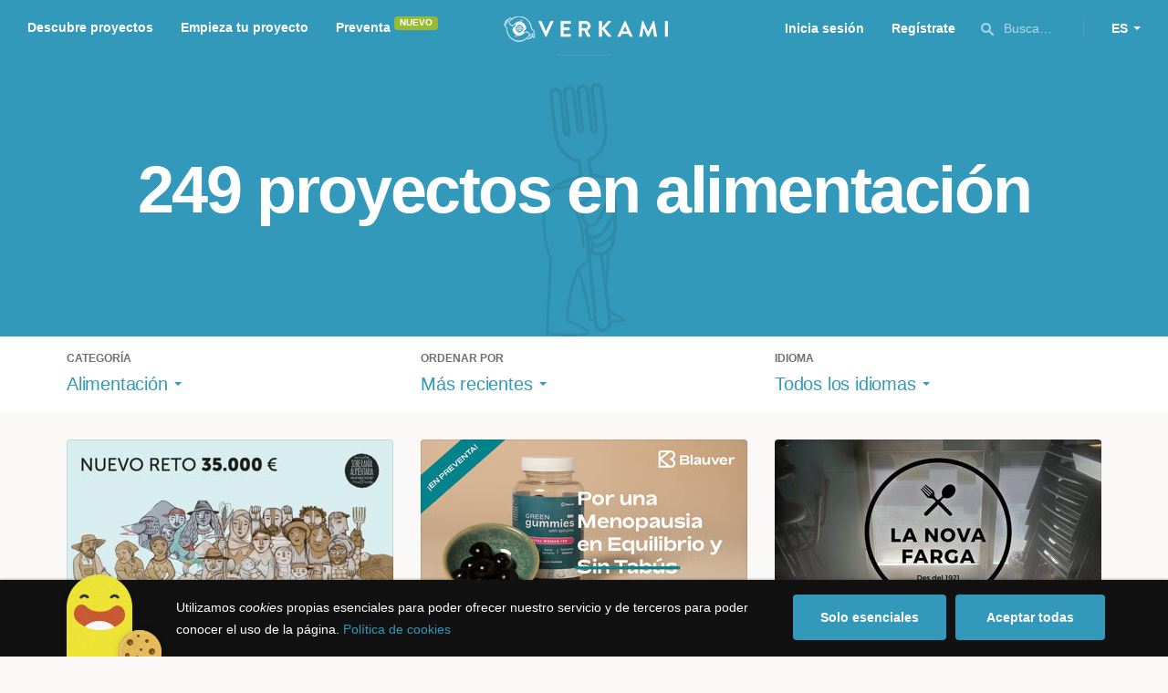

--- FILE ---
content_type: text/html; charset=utf-8
request_url: https://www.verkami.com/discover/projects/by/most_recent/category/43-food
body_size: 15390
content:
<!doctype html>
  <head>
    <meta name="csrf-param" content="authenticity_token" />
<meta name="csrf-token" content="CBmyIhNs-XtbCgFG82Tz2Z38rzAiyc6jpBQwhfSMnDQWoZIaazcGUAP5HRSMqW5YjwbMa8BwMHpnBah3FukxnQ" />
<meta charset="utf-8"></meta>
<meta http-equiv="Content-Type" content="text/html; charset=utf-8"></meta>
<meta http-equiv="X-UA-Compatible" content="IE=edge,chrome=1"></meta>
<meta name="language" content="es"></meta>
<meta name="viewport" content="width=device-width, initial-scale=1"></meta>

<link rel="alternate" type="application/atom+xml" href="https://www.verkami.com/blog.atom"></link><link rel="search" type="application/opensearchdescription+xml" href="/opensearchdescription.xml"></link>
	<link rel="apple-touch-icon" sizes="57x57" href="/assets/favicon/apple-icon-57x57-d9183b012de711fd23bf1e7c4b971433d31356a552f0d4a726185f8d51b8c10d.png"></link>	<link rel="apple-touch-icon" sizes="60x60" href="/assets/favicon/apple-icon-60x60-042ccc6ddadfec6fa2db477e1f260dbe1e28bd3e93f56928e5f5a25409d04bed.png"></link>	<link rel="apple-touch-icon" sizes="72x72" href="/assets/favicon/apple-icon-72x72-8a6e9c4e262d6f74647fb194da671a0ad7e6e1d48ea1a90681015afe10c5b297.png"></link>	<link rel="apple-touch-icon" sizes="76x76" href="/assets/favicon/apple-icon-76x76-d1da6c844d22f5fc3b2aaede0f28363878c4f2f5d174ef77e1dbb906defcc841.png"></link>	<link rel="apple-touch-icon" sizes="114x114" href="/assets/favicon/apple-icon-114x114-2e74a51c7a467843bc7960bd295ac7e5f8049ad809c7ce7e0cf41de5912d573b.png"></link>	<link rel="apple-touch-icon" sizes="120x120" href="/assets/favicon/apple-icon-120x120-b495fcaaab9440d46f9ea48e092423a2c48fd1188dfacbdbdc2eff8d93a6c5ec.png"></link>	<link rel="apple-touch-icon" sizes="144x144" href="/assets/favicon/apple-icon-144x144-31b49d04dd476bfc76b798bd3df03c7a388c726830fdd804320c621e80de6f14.png"></link>	<link rel="apple-touch-icon" sizes="152x152" href="/assets/favicon/apple-icon-152x152-0d8f837238c8f774629476179709bcafb5dc7b07da455bb585d1823949913f3f.png"></link>	<link rel="apple-touch-icon" sizes="180x180" href="/assets/favicon/apple-icon-180x180-2d2328ae873789cf6d4cf9af552e2069d0220e4080297e05a31dffe4752c4fb8.png"></link>
<link rel="icon" type="image/png" sizes="192x192" href="/assets/favicon/android-icon-192x192-f136be9461566a820d2a27ac988e027d9a30d7f8d3f18cedeba8adfa9bc9a4f8.png"></link>  <link rel="icon" type="image/png" sizes="96x96" href="/assets/favicon/favicon-96x96-8b849fe6aadc61c6d3c435163c7fcb5d1690d0458c8a74c9c88e6367a2a41ebf.png"></link>  <link rel="icon" type="image/png" sizes="32x32" href="/assets/favicon/favicon-32x32-b6cc87bbcaa1ab3ba5d2b8d8aa886e98e886237bc70a7f2afac03d28c1ca02b7.png"></link>  <link rel="icon" type="image/png" sizes="16x16" href="/assets/favicon/favicon-16x16-04b5f5b4285239c7decee08938813900696c4203fad236aacb10c7d6cca1ae00.png"></link><link rel="shortcut icon" href="/assets/favicon/favicon-32x32-b6cc87bbcaa1ab3ba5d2b8d8aa886e98e886237bc70a7f2afac03d28c1ca02b7.png"></link><link rel="manifest" href="/manifest.json"></link>
<meta name="msapplication-TileImage" content="/assets/favicon/ms-icon-144x144-31b49d04dd476bfc76b798bd3df03c7a388c726830fdd804320c621e80de6f14.png"></meta><meta name="msapplication-TileColor" content="#3399bb">
<meta name="theme-color" content="#3399bb">

<title>Alimentación — Verkami</title>
<meta name="description" content="Todos los crowdfundings gastronómicos, recetarios, vinos, cervezas... descúbrelos!" />
<meta property="fb:app_id" content="411307578942555" />
<meta name="keywords" content="crowdfunding, crowdfunding españa, crowdfunding websites, micromecenazgo, micromecenas, patrocinio, crowd funding, crowdfunding sites, crowdfunding español, crowdfunding madrid, crowdfunding basco, crowdfunding euskera, crowdfunding euskara, crowdfunding euskadi, crowdfunding galego, crowdfunding galicia, crowdfunding euskal herria, crowdfunding valencia, crowdfunding catalunya, crowdfunding barcelona, crowdfunding girona, crowdfunding lleida, crowdfunding tarragona, crowdfunding catala, crowdfunding cultural, crowdfunding europa, crowdfunding europe, crowdfunding musica, crowdfunding musica españa, crowdfunding mejores paginas, crowdfunding libros, crowdfunding llibres, crowdfunding literario, crowdfunding juegos, crowdfunding juegos de mesa, crowdfunding juego de rol, crowdfunding games, crowdfunding grupos de musica, crowdfunding ideas, crowdfunding inventos, crowdfunding moda, crowdfunding diseño, crowdfunding proyectos, crowdfunding audiovisual, crowdfunding cine, crowdfunding como funciona, crowdfunding comic, crowdfunding comics, crowdfunding campañas, crowdfunding artistas, crowdfunding platform, crowdfunding fotografia, plataforma de crowdfunding, micromecenatge, financiar libro, financiar disco, financiar proyecto, financiar idea, consultor de crowdfunding, asesoria crowdfunding, asesoramiento crowdfunding, assessorament crowdfunding, campanya crowdfunding, financiacion colectiva, crowdfunding recompensa" />
<meta property="og:description" content="Todos los crowdfundings gastronómicos, recetarios, vinos, cervezas... descúbrelos!" />
<meta property="og:image" content="https://www.verkami.com/assets/meta/categories/food_facebook-532b85247026664d2cb7a5c6ddc115115ae3e4811c5ee173d92613664ace289e.jpg" />
<meta property="og:title" content="Alimentación — Verkami" />
<meta property="og:url" content="https://www.verkami.com/browse/category/43" />
<meta name="title" content="Alimentación — Verkami" />
<meta name="twitter:card" content="summary_large_image" />
<meta name="twitter:description" content="Todos los crowdfundings gastronómicos, recetarios, vinos, cervezas... descúbrelos!" />
<meta name="twitter:image" content="https://www.verkami.com/assets/meta/categories/food_twitter-532b85247026664d2cb7a5c6ddc115115ae3e4811c5ee173d92613664ace289e.jpg" />
<meta name="twitter:site" content="@verkami" />
<meta name="twitter:title" content="Alimentación — Verkami" />
<meta name="twitter:url" content="https://www.verkami.com/browse/category/43" />


    <!-- Stylesheets -->
    <link rel="stylesheet" href="/assets/styles-d2185d548948653ccfd8015205484967e27b0588463bfe8354504b4b143a2dce.css" />

    <!-- Javascripts -->
    <script src="/assets/main-3dfcb58d712e7cb417fc6040e77af32ce030ff685d844c0c9d0d650f7506a723.js"></script>
    
    
    
    
  </head>


  <body class="browse">
    
    <div class="bar bar--warning g g--full js-bar js-ie-warning bar--hidden">
  <div class="g">
    <p>
      ❗️Para poder utilizar Verkami <strong>debes hacerlo desde otro navegador</strong>. Instala o entra desde: Microsoft Edge, <a href="https://www.google.es/chrome/browser/desktop/" target="_blank">Chrome</a> o <a href="https://www.mozilla.org/es-ES/firefox/new/" target="_blank">Firefox</a>. Microsoft ha dejado de actualizar el navegador Internet Explorer que estás utilizando y ha dejado de ser compatible con la mayoría de sitios web.
    </p>
  </div>
</div>
    
    

    
    
    
    
    

    <div class="container g g--full js-container">
      <header class="header g g--full header--alternative">
  <div class="header-toggle hide--md js-navigation-toggle">
  <span class="header-toggle__lines"></span>
</div>

<div class="hide--md">
  <a class="header__logo--imagotype" href="/">Verkami</a>
</div>

<div class="header__search hide--md js-search-trigger">
  <span class="icon icon--search icon--opacity--dark icon--size--s"></span>
</div>

<div class="header__overlay hide--md">
  <div class="header__overlay__inner js-navigation-wrapper">
    <nav class="header__nav header__nav--primary g">
      <ul class="navigation">
        <li class="navigation__item">
          <a href="/discover/in_progress">Descubre proyectos</a>
        </li>
        <li class="navigation__item">
          <a href="/starting">Empieza tu proyecto</a>
        </li>
        <li class="navigation__item">
          <a href="/discover/presales_in_progress">Preventa</a>
          <span class="pill pill--new">
            Nuevo
          </span>
        </li>
      </ul>
    </nav>

    <nav class="header__nav header__nav--secondary g">
          <a class="button button--outline" href="/auth">Inicia sesión</a>
          <a class="button button--outline" href="/auth">Regístrate</a>

      <div class="header__language">
        <div class="dropdown dropdown--reverse js-dropdown">
  <div class="dropdown__trigger js-dropdown-trigger">
    ES
  </div>

  <div class="dropdown__box js-dropdown-box">
    <ul class="dropdown__list">
        <li class="dropdown__list__item">
          <a href="/change_lang?lang=es">Castellano</a>
        </li>
        <li class="dropdown__list__item">
          <a href="/change_lang?lang=ca">Català</a>
        </li>
        <li class="dropdown__list__item">
          <a href="/change_lang?lang=eu">Euskara</a>
        </li>
        <li class="dropdown__list__item">
          <a href="/change_lang?lang=gl">Galego</a>
        </li>
        <li class="dropdown__list__item">
          <a href="/change_lang?lang=en">English</a>
        </li>
    </ul>
  </div>
</div>

      </div>
    </nav>
  </div>
</div>

  <nav class="header__nav header__nav--primary g__col--md--6 hide--xs hide--sm">
  <ul class="navigation navigation--inline">
    <li class="navigation__item">
      <a href="/discover/in_progress">Descubre proyectos</a>
    </li>

    <li class="navigation__item">
      <a href="/starting">Empieza tu proyecto</a>
    </li>

    <li class="navigation__item">
      <a href="/discover/presales_in_progress">Preventa</a>
      <span class="pill pill--new">
        Nuevo
      </span>
    </li>
  </ul>
</nav>

<div class="hide--xs hide--sm">
  <a class="header__logo--imagotype" href="/">Verkami</a>
</div>

<nav class="header__nav header__nav--secondary g__col--md--6 hide--xs hide--sm">
  <ul class="navigation navigation--inline">
        <li class="navigation__item">
          <a href="/auth">Inicia sesión</a>
        </li>
        <li class="navigation__item">
          <a href="/auth">Regístrate</a>
        </li>

  </ul>

  <div class="header__search js-search-trigger">
    <span class="icon icon--search icon--opacity--dark icon--size--s"></span>
    Busca…
  </div>

  <div class="header__language">
    <div class="dropdown dropdown--reverse js-dropdown">
  <div class="dropdown__trigger js-dropdown-trigger">
    ES
  </div>

  <div class="dropdown__box js-dropdown-box">
    <ul class="dropdown__list">
        <li class="dropdown__list__item">
          <a href="/change_lang?lang=es">Castellano</a>
        </li>
        <li class="dropdown__list__item">
          <a href="/change_lang?lang=ca">Català</a>
        </li>
        <li class="dropdown__list__item">
          <a href="/change_lang?lang=eu">Euskara</a>
        </li>
        <li class="dropdown__list__item">
          <a href="/change_lang?lang=gl">Galego</a>
        </li>
        <li class="dropdown__list__item">
          <a href="/change_lang?lang=en">English</a>
        </li>
    </ul>
  </div>
</div>

  </div>
</nav>

<div class="header__search hide--md js-search-trigger">
  <span class="icon icon--search icon--opacity--dark icon--size--s"></span>
</div>

</header>

<div class="search js-search">
  <div class="search__close js-search-close">
    <div class="search__close__cross"></div>
  </div>

  <div class="search__wrapper g">
    <form class="search__field form-item form-text g__col--xs--12 g__col--sm--12 g__col--md--12 js-search-form" action="/discover/search" accept-charset="UTF-8" method="post"><input type="hidden" name="authenticity_token" value="VhS-rLqeVUIVOvW8q0JbK1XuxTq0YkEg13FwLOn1j8dEn2q6nmZ59nK_dgn5SG2BhTSevbC3YenqTVZvql-uFA" autocomplete="off" />
      <label class="js-search-label" for="search_query">
        <span><strong>Buscar proyectos, categorías o tags</strong></span>
        <span><span class="translation_missing" title="translation missing: es.nova.shared.header.search.full_results">Full Results</span></span>
      </label>
      <input type="text" name="term" id="search_query" class="js-search-field" placeholder="Buscar…" autocomplete="off" data-search-source="/discover/search/by/most_recent/category/43-food.json" />

      <span class="icon icon--search--white icon--opacity--dark icon--size--m"></span>
      <span class="icon icon--spinner"></span>
</form>
    <div class="search__results g__col--xs--12 g__col--sm--12 g__col--md--12 js-search-wrapper">
      <div class="search__results__empty js-search-empty">
        <p>No hay proyectos en marcha, categorías o tags con esta búsqueda...</p>
<p>Pulsa <strong>‘Enter’</strong> para buscar entre todos los proyectos :)</p>
      </div>

      <div class="search__results__group g__col--xs--12 g__col--sm--6 g__col--md--6 js-search-projects">
        <h3 class="search__results__group__title">
          Proyectos en marcha
        </h3>

        <ul class="search__results__group__list js-search-results"></ul>
      </div>

      <div class="search__results__group g__col--xs--12 g__col--sm--6 g__col--md--6 js-search-categories">
        <h3 class="search__results__group__title">
          Categorías y Tags
        </h3>

        <ul class="search__results__group__list js-search-results"></ul>
      </div>
    </div>
  </div>
</div>


      <section class="browse-hero browse-hero--alternative browse-hero--illustration g--full">
  <div class="browse-hero__background">
    <img class="js-svg" src="/assets/illustrations/illustration--category--food-d938d9e52938f7dbd783ce8a5cf48875ac7895797ca55415be7a4b92ea800145.svg" alt="Alimentación">
  </div>

  <div class="browse-hero__inner g">
    <h1 class="browse-hero__title heading heading--xl g__col--xs--12 g__col--sm--12 g__col--md--12">
      249 proyectos en alimentación

    </h1>

    <p class="browse-hero__content g__col--xs--12 g__col--sm--12 g__col--md--12">
      
    </p>
  </div>
</section>

<section class="browse-bar bar g g--full g--light js-sticky js-sticky-mobile js-filters">
  <div class="g">
    <button class="browse-bar__trigger hide--sm hide--md js-filters-trigger">
      <span>Mostrar filtros</span>

      <span>Ocultar filtros</span>
    </button>

    <div class="browse-bar__filters js-filters-content">
      <div class="browse-bar__category filter g__col--xs--12 g__col--sm--4 g__col--md--4">
  <div class="heading heading--xs">
    Categoría
  </div>

  <div class="dropdown js-dropdown">
    <div class="dropdown__trigger js-dropdown-trigger">
      <span class="dropdown__trigger__inner">
          Alimentación
      </span>
    </div>

    <div class="dropdown__box js-dropdown-box">
      <ul class="dropdown__list js-dropdown-list">
        <li class="dropdown__list__item">
          <a href="/discover/projects/by/most_recent">Todas las categorías</a>        </li>
          <li class="dropdown__list__item ">
            <a href="/discover/projects/by/most_recent/category/43-alimentacion">Alimentación</a>          </li>
          <li class="dropdown__list__item dropdown__list__item--has-aside">
            <a href="/discover/projects/by/most_recent/category/1-arte">Arte</a>              <ul class="dropdown__list js-dropdown-aside">
                  <li class="dropdown__list__item">
                    <a href="/discover/projects/by/most_recent/category/2-escultura">Escultura</a>                  </li>
                  <li class="dropdown__list__item">
                    <a href="/discover/projects/by/most_recent/category/4-performance">Performance</a>                  </li>
                  <li class="dropdown__list__item">
                    <a href="/discover/projects/by/most_recent/category/3-pintura">Pintura</a>                  </li>
              </ul>
          </li>
          <li class="dropdown__list__item dropdown__list__item--has-aside">
            <a href="/discover/projects/by/most_recent/category/5-artes-escenicas">Artes Escénicas</a>              <ul class="dropdown__list js-dropdown-aside">
                  <li class="dropdown__list__item">
                    <a href="/discover/projects/by/most_recent/category/6-circo">Circo</a>                  </li>
                  <li class="dropdown__list__item">
                    <a href="/discover/projects/by/most_recent/category/7-danza">Danza</a>                  </li>
                  <li class="dropdown__list__item">
                    <a href="/discover/projects/by/most_recent/category/9-teatro">Teatro</a>                  </li>
                  <li class="dropdown__list__item">
                    <a href="/discover/projects/by/most_recent/category/8-teatro-musical">Teatro musical</a>                  </li>
              </ul>
          </li>
          <li class="dropdown__list__item ">
            <a href="/discover/projects/by/most_recent/category/45-ciencia-y-tecnologia">Ciencia y Tecnología</a>          </li>
          <li class="dropdown__list__item dropdown__list__item--has-aside">
            <a href="/discover/projects/by/most_recent/category/26-comunitario">Comunitario</a>              <ul class="dropdown__list js-dropdown-aside">
                  <li class="dropdown__list__item">
                    <a href="/discover/projects/by/most_recent/category/27-fiestas-populares">Fiestas Populares</a>                  </li>
              </ul>
          </li>
          <li class="dropdown__list__item ">
            <a href="/discover/projects/by/most_recent/category/36-comic">Cómic</a>          </li>
          <li class="dropdown__list__item ">
            <a href="/discover/projects/by/most_recent/category/44-diseno">Diseño</a>          </li>
          <li class="dropdown__list__item dropdown__list__item--has-aside">
            <a href="/discover/projects/by/most_recent/category/37-film">Film</a>              <ul class="dropdown__list js-dropdown-aside">
                  <li class="dropdown__list__item">
                    <a href="/discover/projects/by/most_recent/category/38-animacion">Animación</a>                  </li>
                  <li class="dropdown__list__item">
                    <a href="/discover/projects/by/most_recent/category/40-cortometraje">Cortometraje</a>                  </li>
                  <li class="dropdown__list__item">
                    <a href="/discover/projects/by/most_recent/category/39-documental">Documental</a>                  </li>
                  <li class="dropdown__list__item">
                    <a href="/discover/projects/by/most_recent/category/41-largometraje">Largometraje</a>                  </li>
                  <li class="dropdown__list__item">
                    <a href="/discover/projects/by/most_recent/category/42-webserie">Webserie</a>                  </li>
              </ul>
          </li>
          <li class="dropdown__list__item ">
            <a href="/discover/projects/by/most_recent/category/22-fotografia">Fotografía</a>          </li>
          <li class="dropdown__list__item dropdown__list__item--has-aside">
            <a href="/discover/projects/by/most_recent/category/23-juegos">Juegos</a>              <ul class="dropdown__list js-dropdown-aside">
                  <li class="dropdown__list__item">
                    <a href="/discover/projects/by/most_recent/category/24-juegos-de-mesa">Juegos de mesa</a>                  </li>
                  <li class="dropdown__list__item">
                    <a href="/discover/projects/by/most_recent/category/47-juegos-de-rol">Juegos de rol</a>                  </li>
                  <li class="dropdown__list__item">
                    <a href="/discover/projects/by/most_recent/category/25-videojuegos">Videojuegos</a>                  </li>
              </ul>
          </li>
          <li class="dropdown__list__item dropdown__list__item--has-aside">
            <a href="/discover/projects/by/most_recent/category/10-musica">Música</a>              <ul class="dropdown__list js-dropdown-aside">
                  <li class="dropdown__list__item">
                    <a href="/discover/projects/by/most_recent/category/11-cantautora">Cantautor/a</a>                  </li>
                  <li class="dropdown__list__item">
                    <a href="/discover/projects/by/most_recent/category/12-clasica">Clásica</a>                  </li>
                  <li class="dropdown__list__item">
                    <a href="/discover/projects/by/most_recent/category/13-electronica">Electrónica</a>                  </li>
                  <li class="dropdown__list__item">
                    <a href="/discover/projects/by/most_recent/category/14-folk">Folk</a>                  </li>
                  <li class="dropdown__list__item">
                    <a href="/discover/projects/by/most_recent/category/15-hip-hop">Hip Hop</a>                  </li>
                  <li class="dropdown__list__item">
                    <a href="/discover/projects/by/most_recent/category/16-indie">Indie</a>                  </li>
                  <li class="dropdown__list__item">
                    <a href="/discover/projects/by/most_recent/category/17-jazz">Jazz</a>                  </li>
                  <li class="dropdown__list__item">
                    <a href="/discover/projects/by/most_recent/category/18-metal">Metal</a>                  </li>
                  <li class="dropdown__list__item">
                    <a href="/discover/projects/by/most_recent/category/19-pop">Pop</a>                  </li>
                  <li class="dropdown__list__item">
                    <a href="/discover/projects/by/most_recent/category/21-reggae-y-ska">Reggae y Ska</a>                  </li>
                  <li class="dropdown__list__item">
                    <a href="/discover/projects/by/most_recent/category/20-rock">Rock</a>                  </li>
              </ul>
          </li>
          <li class="dropdown__list__item dropdown__list__item--has-aside">
            <a href="/discover/projects/by/most_recent/category/28-publicaciones">Publicaciones</a>              <ul class="dropdown__list js-dropdown-aside">
                  <li class="dropdown__list__item">
                    <a href="/discover/projects/by/most_recent/category/35-artbook">Artbook</a>                  </li>
                  <li class="dropdown__list__item">
                    <a href="/discover/projects/by/most_recent/category/32-libro-infantil">Libro infantil</a>                  </li>
                  <li class="dropdown__list__item">
                    <a href="/discover/projects/by/most_recent/category/29-libros">Libros</a>                  </li>
                  <li class="dropdown__list__item">
                    <a href="/discover/projects/by/most_recent/category/46-literatura">Literatura</a>                  </li>
                  <li class="dropdown__list__item">
                    <a href="/discover/projects/by/most_recent/category/33-periodismo">Periodismo</a>                  </li>
                  <li class="dropdown__list__item">
                    <a href="/discover/projects/by/most_recent/category/31-poesia">Poesía</a>                  </li>
                  <li class="dropdown__list__item">
                    <a href="/discover/projects/by/most_recent/category/34-radio-y-podcast">Radio y Podcast</a>                  </li>
                  <li class="dropdown__list__item">
                    <a href="/discover/projects/by/most_recent/category/30-revistas">Revistas</a>                  </li>
              </ul>
          </li>
      </ul>
    </div>
  </div>
</div>

      <div class="filter g__col--xs--12 g__col--sm--4 g__col--md--4">
  <div class="heading heading--xs">
    Ordenar por
  </div>

  <div class="dropdown js-dropdown">
    <div class="dropdown__trigger js-dropdown-trigger">
      <span class="dropdown__trigger__inner">
        Más recientes
      </span>
    </div>

    <div class="dropdown__box js-dropdown-box">
      <ul class="dropdown__list">
        <li class="dropdown__list__item">
          <a href="/discover/projects/by/popularity/category/43-alimentacion">Son tendencia</a>
        </li>

          <li class="dropdown__list__item">
            <a href="/discover/projects/by/ending_soon/category/43-alimentacion">No te los pierdas</a>
          </li>

          <li class="dropdown__list__item">
            <a href="/discover/projects/by/almost_funded/category/43-alimentacion">A punto de conseguirlo</a>
          </li>

        <li class="dropdown__list__item">
          <a href="/discover/projects/by/most_recent/category/43-alimentacion">Más recientes</a>
        </li>

        <li class="dropdown__list__item">
          <a href="/discover/projects/by/money_raised/category/43-alimentacion">Recaudación</a>
        </li>
      </ul>
    </div>
  </div>
</div>

      <div class="filter g__col--xs--12 g__col--sm--4 g__col--md--4">
  <div class="heading heading--xs">
    Idioma
  </div>

  <div class="dropdown js-dropdown">
    <div class="dropdown__trigger js-dropdown-trigger">
      <span class="dropdown__trigger__inner">
          Todos los idiomas
      </span>
    </div>

    <div class="dropdown__box js-dropdown-box">
      <ul class="dropdown__list">
        <li class="dropdown__list__item">
          <a href="/discover/projects/by/most_recent/category/43-alimentacion">Todos los idiomas</a>
        </li>
          <li class="dropdown__list__item">
             <a href="/discover/projects/by/most_recent/category/43-alimentacion/locale/es">Castellano</a>
          </li>
          <li class="dropdown__list__item">
             <a href="/discover/projects/by/most_recent/category/43-alimentacion/locale/ca">Català</a>
          </li>
          <li class="dropdown__list__item">
             <a href="/discover/projects/by/most_recent/category/43-alimentacion/locale/eu">Euskara</a>
          </li>
          <li class="dropdown__list__item">
             <a href="/discover/projects/by/most_recent/category/43-alimentacion/locale/gl">Galego</a>
          </li>
          <li class="dropdown__list__item">
             <a href="/discover/projects/by/most_recent/category/43-alimentacion/locale/ast">Asturianu</a>
          </li>
          <li class="dropdown__list__item">
             <a href="/discover/projects/by/most_recent/category/43-alimentacion/locale/it">Italiano</a>
          </li>
          <li class="dropdown__list__item">
             <a href="/discover/projects/by/most_recent/category/43-alimentacion/locale/de">Deutsch</a>
          </li>
          <li class="dropdown__list__item">
             <a href="/discover/projects/by/most_recent/category/43-alimentacion/locale/en">English</a>
          </li>
      </ul>
    </div>
  </div>
</div>

    </div>
  </div>
</section>


  <div class="browse-cards g js-cards js-paginator">
      <article class="card js-card card--successful g__col--xs--12 g__col--sm--6 g__col--md--4">
  <a href="/projects/42000-sos-revista-soberania-alimentaria">
    <div class="card__cover card__cover--img">
      <img srcset="https://dg9aaz8jl1ktt.cloudfront.net/the_files/107177/project_thumbnail.jpg?1764582873 2x" alt="SOS Revista Soberanía Alimentaria " width="358" height="202" src="https://dg9aaz8jl1ktt.cloudfront.net/the_files/107177/project_thumbnail.jpg?1764582873" />
    </div>


    <div class="card__content">
      <h3 class="card__title heading heading--s">
        SOS Revista Soberanía Alimentaria 
      </h3>

      <div class="card__description">
        NUEVO RETO de 35.000 € para ampliar nuestra comunidad, garantía de estabilidad y autonomía.
      </div>

      <div class="card__tags js-card-tags">
        <strong>Revistas</strong>
          / Alimentación, Ecología, Impacto positivo
      </div>
    </div>

    
  

<div class="feedback feedback--successful">
    <span class="progress__fill__value feedback__progress hide--xs hide--sm">
      158%
    </span>
  <div class="feedback__inner">
    Proyecto conseguido el 22 Diciembre 2025 🎉
  </div>
</div>


    <div class="card__counters">
      <div class="counter">
        <div class="counter__value">
          458
        </div>

        <div class="counter__unit">
          Aportaciones
        </div>
      </div>

      <div class="counter">
        <div class="counter__value">
          31.613€
        </div>

        <div class="counter__unit">
          De 20.000€
        </div>
      </div>
    </div>
</a>
</article>

  <article class="card js-card card--successful g__col--xs--12 g__col--sm--6 g__col--md--4">
  <a href="/projects/39382-gominoles-amb-espirulina-vital-woman-45">
    <div class="card__cover card__cover--img">
      <img srcset="https://dg9aaz8jl1ktt.cloudfront.net/the_files/106774/project_thumbnail.jpg?1761913016 2x" alt="Gominolas con espirulina VITAL WOMAN +45" width="358" height="202" src="https://dg9aaz8jl1ktt.cloudfront.net/the_files/106774/project_thumbnail.jpg?1761913016" />
    </div>


    <div class="card__content">
      <h3 class="card__title heading heading--s">
        Gominolas con espirulina VITAL WOMAN +45
      </h3>

      <div class="card__description">
        Green Gummies: deliciosas gominolas 100% naturales para recuperar tu equilibrio y vitalidad durante la Peri/Menopausia/Post
      </div>

      <div class="card__tags js-card-tags">
        <strong>Alimentación</strong>
      </div>
    </div>

    
  

<div class="feedback feedback--successful">
    <span class="progress__fill__value feedback__progress hide--xs hide--sm">
      106%
    </span>
  <div class="feedback__inner">
    Proyecto conseguido el 15 Diciembre 2025 🎉
  </div>
</div>


    <div class="card__counters">
      <div class="counter">
        <div class="counter__value">
          106
        </div>

        <div class="counter__unit">
          Aportaciones
        </div>
      </div>

      <div class="counter">
        <div class="counter__value">
          5.324€
        </div>

        <div class="counter__unit">
          De 5.000€
        </div>
      </div>
    </div>
</a>
</article>

  <article class="card js-card card--successful g__col--xs--12 g__col--sm--6 g__col--md--4">
  <a href="/projects/42043-salvem-la-nova-farga">
    <div class="card__cover card__cover--img">
      <img srcset="https://dg9aaz8jl1ktt.cloudfront.net/the_files/107047/project_thumbnail.jpg?1763468337 2x" alt="Salvem la Nova Farga" width="358" height="202" src="https://dg9aaz8jl1ktt.cloudfront.net/the_files/107047/project_thumbnail.jpg?1763468337" />
    </div>


    <div class="card__content">
      <h3 class="card__title heading heading--s">
        Salvem la Nova Farga
      </h3>

      <div class="card__description">
        Necessitem ajuda per no tancar el negoci, ja que ens han fet tornar les ajudes de la Covid19 sense prèvi avís i amb recàrrec.
      </div>

      <div class="card__tags js-card-tags">
        <strong>Alimentación</strong>
      </div>
    </div>

    
  

<div class="feedback feedback--successful">
    <span class="progress__fill__value feedback__progress hide--xs hide--sm">
      130%
    </span>
  <div class="feedback__inner">
    Proyecto conseguido el 13 Diciembre 2025 🎉
  </div>
</div>


    <div class="card__counters">
      <div class="counter">
        <div class="counter__value">
          281
        </div>

        <div class="counter__unit">
          Aportaciones
        </div>
      </div>

      <div class="counter">
        <div class="counter__value">
          10.627€
        </div>

        <div class="counter__unit">
          De 8.200€
        </div>
      </div>
    </div>
</a>
</article>

  <article class="card js-card card--presale g__col--xs--12 g__col--sm--6 g__col--md--4">
  <a href="/projects/41605-help-us-publish-the-finca-vegana-cookbook-30-easy-tasty-vegan-recipes-with-your-preorder">
    <div class="card__cover card__cover--img">
      <img srcset="https://dg9aaz8jl1ktt.cloudfront.net/the_files/105726/project_thumbnail.jpg?1755779396 2x" alt="¡Ayúdanos a publicar nuestro libro de cocina: &quot;30 recetas veganas fáciles y sabrosas - de Finca Vegana&quot; con tu reserva!" width="358" height="202" src="https://dg9aaz8jl1ktt.cloudfront.net/the_files/105726/project_thumbnail.jpg?1755779396" />
    </div>


    <div class="card__content">
      <h3 class="card__title heading heading--s">
        ¡Ayúdanos a publicar nuestro libro de cocina: &quot;30 recetas veganas fáciles y sabrosas - de Finca Vegana&quot; con tu reserva!
      </h3>

      <div class="card__description">
        Todos vuestros platos favoritos para cocinar en casa: comida sencilla y nutritiva para las comidas diarias y las ocasiones especiales
      </div>

      <div class="card__tags js-card-tags">
        <strong>Alimentación</strong>
          / Libros
          <div class="card__presale">
              <strong>En preventa</strong>
          </div>
      </div>
    </div>

    
  
    <div class="progress progress--funded">
      <div class="progress__fill" style="width: 90%;">
        <div class="progress__fill" style="width: 98%;"></div>

        <span class="progress__fill__value">
          102%
        </span>
      </div>
    </div>



    <div class="card__counters">
      <div class="counter">
        <div class="counter__value">
          99
        </div>

        <div class="counter__unit">
          Aportaciones
        </div>
      </div>

      <div class="counter">
        <div class="counter__value">
          5.942€
        </div>

        <div class="counter__unit">
          De 5.850€
        </div>
      </div>
    </div>
</a>
</article>

  <article class="card js-card card--presale g__col--xs--12 g__col--sm--6 g__col--md--4">
  <a href="/projects/41844-world-recipes-atlas">
    <div class="card__cover card__cover--img">
      <img srcset="https://dg9aaz8jl1ktt.cloudfront.net/the_files/106190/project_thumbnail.jpg?1758790908 2x" alt="World Recipes Atlas" width="358" height="202" src="https://dg9aaz8jl1ktt.cloudfront.net/the_files/106190/project_thumbnail.jpg?1758790908" />
    </div>


    <div class="card__content">
      <h3 class="card__title heading heading--s">
        World Recipes Atlas
      </h3>

      <div class="card__description">
        196 países con sus recetas tradicionales, y la pregunta: ¿qué sabe la inteligencia artificial sobre nuestra memoria culinaria?
      </div>

      <div class="card__tags js-card-tags">
        <strong>Libros</strong>
          / Alimentación, Arte
          <div class="card__presale">
              <strong>En preventa</strong>
          </div>
      </div>
    </div>

    
  
    <div class="progress progress--funded">
      <div class="progress__fill" style="width: 90%;">
        <div class="progress__fill" style="width: 62%;"></div>

        <span class="progress__fill__value">
          161%
        </span>
      </div>
    </div>



    <div class="card__counters">
      <div class="counter">
        <div class="counter__value">
          111
        </div>

        <div class="counter__unit">
          Aportaciones
        </div>
      </div>

      <div class="counter">
        <div class="counter__value">
          4.025€
        </div>

        <div class="counter__unit">
          De 2.500€
        </div>
      </div>
    </div>
</a>
</article>

  <article class="card js-card card--successful g__col--xs--12 g__col--sm--6 g__col--md--4">
  <a href="/projects/41837-el-banquete-de-la-navidad-recetas-y-tradiciones-a-traves-de-la-historia">
    <div class="card__cover card__cover--img">
      <img srcset="https://dg9aaz8jl1ktt.cloudfront.net/the_files/106339/project_thumbnail.jpg?1759593839 2x" alt="El Banquete de la Navidad: Recetas y tradiciones a través de la historia." width="358" height="202" src="https://dg9aaz8jl1ktt.cloudfront.net/the_files/106339/project_thumbnail.jpg?1759593839" />
    </div>


    <div class="card__content">
      <h3 class="card__title heading heading--s">
        El Banquete de la Navidad: Recetas y tradiciones a través de la historia.
      </h3>

      <div class="card__description">
        Un viaje a las mesas del pasado para descubrir cómo la Navidad ha evolucionado, plato a plato, desde la Edad Media hasta hoy.

      </div>

      <div class="card__tags js-card-tags">
        <strong>Alimentación</strong>
          / Libros
      </div>
    </div>

    
  

<div class="feedback feedback--successful">
    <span class="progress__fill__value feedback__progress hide--xs hide--sm">
      265%
    </span>
  <div class="feedback__inner">
    Proyecto conseguido el 04 Noviembre 2025 🎉
  </div>
</div>


    <div class="card__counters">
      <div class="counter">
        <div class="counter__value">
          550
        </div>

        <div class="counter__unit">
          Aportaciones
        </div>
      </div>

      <div class="counter">
        <div class="counter__value">
          25.194€
        </div>

        <div class="counter__unit">
          De 9.500€
        </div>
      </div>
    </div>
</a>
</article>

  <article class="card js-card card--successful g__col--xs--12 g__col--sm--6 g__col--md--4">
  <a href="/projects/41523-menu-de-gaza">
    <div class="card__cover card__cover--img">
      <img srcset="https://dg9aaz8jl1ktt.cloudfront.net/the_files/105452/project_thumbnail.jpg?1753449337 2x" alt="Menú de Gaza " width="358" height="202" src="https://dg9aaz8jl1ktt.cloudfront.net/the_files/105452/project_thumbnail.jpg?1753449337" />
    </div>


    <div class="card__content">
      <h3 class="card__title heading heading--s">
        Menú de Gaza 
      </h3>

      <div class="card__description">
        Una historia de resistencia a través de los platos diarios de una familia gazatí
      </div>

      <div class="card__tags js-card-tags">
        <strong>Libros</strong>
          / Periodismo, Alimentación, Impacto positivo
      </div>
    </div>

    
  

<div class="feedback feedback--successful">
    <span class="progress__fill__value feedback__progress hide--xs hide--sm">
      342%
    </span>
  <div class="feedback__inner">
    Proyecto conseguido el 07 Septiembre 2025 🎉
  </div>
</div>


    <div class="card__counters">
      <div class="counter">
        <div class="counter__value">
          2.553
        </div>

        <div class="counter__unit">
          Aportaciones
        </div>
      </div>

      <div class="counter">
        <div class="counter__value">
          119.830€
        </div>

        <div class="counter__unit">
          De 35.000€
        </div>
      </div>
    </div>
</a>
</article>

  <article class="card js-card card--successful g__col--xs--12 g__col--sm--6 g__col--md--4">
  <a href="/projects/41107-3a-edicio-vins-de-bressol-apadrina-una-bombolla">
    <div class="card__cover card__cover--img">
      <img srcset="https://dg9aaz8jl1ktt.cloudfront.net/the_files/104671/project_thumbnail.jpg?1748356523 2x" alt="3era Ed. Vinos de Cuna, apadrina una burbuja" width="358" height="202" src="https://dg9aaz8jl1ktt.cloudfront.net/the_files/104671/project_thumbnail.jpg?1748356523" />
    </div>


    <div class="card__content">
      <h3 class="card__title heading heading--s">
        3era Ed. Vinos de Cuna, apadrina una burbuja
      </h3>

      <div class="card__description">
        Nacidos entre cepas y burbujas, queremos hacer espumosos de larga crianza. Burbujas que cuentan historias, ¿Nos ayudas a hacerlas nacer?
      </div>

      <div class="card__tags js-card-tags">
        <strong>Alimentación</strong>
      </div>
    </div>

    
  

<div class="feedback feedback--successful">
    <span class="progress__fill__value feedback__progress hide--xs hide--sm">
      102%
    </span>
  <div class="feedback__inner">
    Proyecto conseguido el 01 Agosto 2025 🎉
  </div>
</div>


    <div class="card__counters">
      <div class="counter">
        <div class="counter__value">
          95
        </div>

        <div class="counter__unit">
          Aportaciones
        </div>
      </div>

      <div class="counter">
        <div class="counter__value">
          8.157€
        </div>

        <div class="counter__unit">
          De 8.000€
        </div>
      </div>
    </div>
</a>
</article>

  <article class="card js-card card--presale g__col--xs--12 g__col--sm--6 g__col--md--4">
  <a href="/projects/40635-sabor-y-pulsion-recetas-para-comer-sobre-la-piel">
    <div class="card__cover card__cover--img">
      <img srcset="https://dg9aaz8jl1ktt.cloudfront.net/the_files/104835/project_thumbnail.jpg?1749116689 2x" alt="Sabor y Pulsión, recetas para comer sobre la piel." width="358" height="202" src="https://dg9aaz8jl1ktt.cloudfront.net/the_files/104835/project_thumbnail.jpg?1749116689" />
    </div>


    <div class="card__content">
      <h3 class="card__title heading heading--s">
        Sabor y Pulsión, recetas para comer sobre la piel.
      </h3>

      <div class="card__description">
        Este libro  despertará todos tus sentidos a través de cada bocado. La gastronomía y la pasión tornará en una experiencia única.
      </div>

      <div class="card__tags js-card-tags">
        <strong>Libros</strong>
          / Alimentación
          <div class="card__presale">
              <strong>En preventa</strong>
          </div>
      </div>
    </div>

    
  
    <div class="progress progress--funded">
      <div class="progress__fill" style="width: 90%;">
        <div class="progress__fill" style="width: 74%;"></div>

        <span class="progress__fill__value">
          135%
        </span>
      </div>
    </div>



    <div class="card__counters">
      <div class="counter">
        <div class="counter__value">
          26
        </div>

        <div class="counter__unit">
          Aportaciones
        </div>
      </div>

      <div class="counter">
        <div class="counter__value">
          1.080€
        </div>

        <div class="counter__unit">
          De 800€
        </div>
      </div>
    </div>
</a>
</article>

  <article class="card js-card card--successful g__col--xs--12 g__col--sm--6 g__col--md--4">
  <a href="/projects/40778-deliciosa-fuente-de-juventud-natural">
    <div class="card__cover card__cover--img">
      <img srcset="https://dg9aaz8jl1ktt.cloudfront.net/the_files/104256/project_thumbnail.jpg?1745932345 2x" alt="Deliciosa fuente de juventud natural" width="358" height="202" src="https://dg9aaz8jl1ktt.cloudfront.net/the_files/104256/project_thumbnail.jpg?1745932345" />
    </div>


    <div class="card__content">
      <h3 class="card__title heading heading--s">
        Deliciosa fuente de juventud natural
      </h3>

      <div class="card__description">
        Produciremos un lote de suplementos de colágeno con magnesio y vitaminas C-B6-D3 con cacao desgrasado y matcha bio para tener una vida plena
      </div>

      <div class="card__tags js-card-tags">
        <strong>Alimentación</strong>
      </div>
    </div>

    
  

<div class="feedback feedback--successful">
    <span class="progress__fill__value feedback__progress hide--xs hide--sm">
      100%
    </span>
  <div class="feedback__inner">
    Proyecto conseguido el 09 Junio 2025 🎉
  </div>
</div>


    <div class="card__counters">
      <div class="counter">
        <div class="counter__value">
          47
        </div>

        <div class="counter__unit">
          Aportaciones
        </div>
      </div>

      <div class="counter">
        <div class="counter__value">
          2.001€
        </div>

        <div class="counter__unit">
          De 2.000€
        </div>
      </div>
    </div>
</a>
</article>

  <article class="card js-card card--presale_closed g__col--xs--12 g__col--sm--6 g__col--md--4">
  <a href="/projects/40681-9%C2%AA-edicion-proyecto-y-tu-de-quien-eres">
    <div class="card__cover card__cover--img">
      <img srcset="https://dg9aaz8jl1ktt.cloudfront.net/the_files/104703/project_thumbnail.jpg?1748525111 2x" alt="9ª EDICIÓN PROYECTO ¿Y TÚ DE QUIÉN ERES?" width="358" height="202" src="https://dg9aaz8jl1ktt.cloudfront.net/the_files/104703/project_thumbnail.jpg?1748525111" />
    </div>


    <div class="card__content">
      <h3 class="card__title heading heading--s">
        9ª EDICIÓN PROYECTO ¿Y TÚ DE QUIÉN ERES?
      </h3>

      <div class="card__description">
        Una de las parcelas recuperadas ha sido arrancada, así sin avisar y de repente. ¡Ahora más que nunca debemos seguir! ¿Nuevo vino a la vista?
      </div>

      <div class="card__tags js-card-tags">
        <strong>Alimentación</strong>
      </div>
    </div>

    
  

<div class="feedback feedback--successful">
    <span class="progress__fill__value feedback__progress hide--xs hide--sm">
      143%
    </span>
  <div class="feedback__inner">
    Proyecto conseguido el 28 Mayo 2025 — ¡Preventa cerrada!
  </div>
</div>


    <div class="card__counters">
      <div class="counter">
        <div class="counter__value">
          173
        </div>

        <div class="counter__unit">
          Aportaciones
        </div>
      </div>

      <div class="counter">
        <div class="counter__value">
          12.905€
        </div>

        <div class="counter__unit">
          De 9.000€
        </div>
      </div>
    </div>
</a>
</article>

  <article class="card js-card card--successful g__col--xs--12 g__col--sm--6 g__col--md--4">
  <a href="/projects/40453-la-gastroepopeya-de-arturo-pardos">
    <div class="card__cover card__cover--img">
      <img srcset="https://dg9aaz8jl1ktt.cloudfront.net/the_files/103560/project_thumbnail.jpg?1742061303 2x" alt="La Gastroepopeya de Arturo Pardos" width="358" height="202" src="https://dg9aaz8jl1ktt.cloudfront.net/the_files/103560/project_thumbnail.jpg?1742061303" />
    </div>


    <div class="card__content">
      <h3 class="card__title heading heading--s">
        La Gastroepopeya de Arturo Pardos
      </h3>

      <div class="card__description">
        Edición exclusiva para los suscriptores, más de 500 páginas ilustradas. Portada de Alberto García-Alix, diseño y edición de Joaquín Gallego.
      </div>

      <div class="card__tags js-card-tags">
        <strong>Libros</strong>
          / Alimentación
      </div>
    </div>

    
  

<div class="feedback feedback--successful">
    <span class="progress__fill__value feedback__progress hide--xs hide--sm">
      146%
    </span>
  <div class="feedback__inner">
    Proyecto conseguido el 15 Mayo 2025 🎉
  </div>
</div>


    <div class="card__counters">
      <div class="counter">
        <div class="counter__value">
          130
        </div>

        <div class="counter__unit">
          Aportaciones
        </div>
      </div>

      <div class="counter">
        <div class="counter__value">
          14.645€
        </div>

        <div class="counter__unit">
          De 10.000€
        </div>
      </div>
    </div>
</a>
</article>

  <article class="card js-card card--successful g__col--xs--12 g__col--sm--6 g__col--md--4">
  <a href="/projects/40046-oido-cocina-menjar-dades">
    <div class="card__cover card__cover--img">
      <img srcset="https://dg9aaz8jl1ktt.cloudfront.net/the_files/102771/project_thumbnail.jpg?1737049260 2x" alt="¡Oído cocina! Menjar &amp; dades" width="358" height="202" src="https://dg9aaz8jl1ktt.cloudfront.net/the_files/102771/project_thumbnail.jpg?1737049260" />
    </div>


    <div class="card__content">
      <h3 class="card__title heading heading--s">
        ¡Oído cocina! Menjar &amp; dades
      </h3>

      <div class="card__description">
        Analitzem 21 restaurants catalans per crear un llibre únic que fusiona visualitzacions de dades i receptes exclusives.
      </div>

      <div class="card__tags js-card-tags">
        <strong>Libros</strong>
          / Alimentación
      </div>
    </div>

    
  

<div class="feedback feedback--successful">
    <span class="progress__fill__value feedback__progress hide--xs hide--sm">
      107%
    </span>
  <div class="feedback__inner">
    Proyecto conseguido el 26 Marzo 2025 🎉
  </div>
</div>


    <div class="card__counters">
      <div class="counter">
        <div class="counter__value">
          183
        </div>

        <div class="counter__unit">
          Aportaciones
        </div>
      </div>

      <div class="counter">
        <div class="counter__value">
          8.678€
        </div>

        <div class="counter__unit">
          De 8.141€
        </div>
      </div>
    </div>
</a>
</article>

  <article class="card js-card card--successful g__col--xs--12 g__col--sm--6 g__col--md--4">
  <a href="/projects/39650-ajudam-a-equipar-i-a-amoblar-cardinale">
    <div class="card__cover card__cover--img">
      <img srcset="https://dg9aaz8jl1ktt.cloudfront.net/the_files/102207/project_thumbnail.jpg?1731450635 2x" alt="Ajuda’m a equipar i a amoblar Cardinale " width="358" height="202" src="https://dg9aaz8jl1ktt.cloudfront.net/the_files/102207/project_thumbnail.jpg?1731450635" />
    </div>


    <div class="card__content">
      <h3 class="card__title heading heading--s">
        Ajuda’m a equipar i a amoblar Cardinale 
      </h3>

      <div class="card__description">
        Podré equipar la cuina amb un forn, on poder produir dolços i pans, posar unes neveres expositores i amoblar l’espai per fer-lo acollidor
      </div>

      <div class="card__tags js-card-tags">
        <strong>Alimentación</strong>
      </div>
    </div>

    
  

<div class="feedback feedback--successful">
    <span class="progress__fill__value feedback__progress hide--xs hide--sm">
      111%
    </span>
  <div class="feedback__inner">
    Proyecto conseguido el 25 Febrero 2025 🎉
  </div>
</div>


    <div class="card__counters">
      <div class="counter">
        <div class="counter__value">
          163
        </div>

        <div class="counter__unit">
          Aportaciones
        </div>
      </div>

      <div class="counter">
        <div class="counter__value">
          8.307€
        </div>

        <div class="counter__unit">
          De 7.500€
        </div>
      </div>
    </div>
</a>
</article>

  <article class="card js-card card--successful g__col--xs--12 g__col--sm--6 g__col--md--4">
  <a href="/projects/39441-lanzamiento-de-una-coleccion-de-cervezas-historicas">
    <div class="card__cover card__cover--img">
      <img srcset="https://dg9aaz8jl1ktt.cloudfront.net/the_files/102028/project_thumbnail.jpg?1730224498 2x" alt="Lanzamiento de una colección de cervezas históricas." width="358" height="202" src="https://dg9aaz8jl1ktt.cloudfront.net/the_files/102028/project_thumbnail.jpg?1730224498" />
    </div>


    <div class="card__content">
      <h3 class="card__title heading heading--s">
        Lanzamiento de una colección de cervezas históricas.
      </h3>

      <div class="card__description">
        Acompañadnos a un viaje sobre cervezas de estilos históricos y hagamos juntos una cata en la distancia.
      </div>

      <div class="card__tags js-card-tags">
        <strong>Alimentación</strong>
          / Historia
      </div>
    </div>

    
  

<div class="feedback feedback--successful">
    <span class="progress__fill__value feedback__progress hide--xs hide--sm">
      126%
    </span>
  <div class="feedback__inner">
    Proyecto conseguido el 10 Diciembre 2024 🎉
  </div>
</div>


    <div class="card__counters">
      <div class="counter">
        <div class="counter__value">
          35
        </div>

        <div class="counter__unit">
          Aportaciones
        </div>
      </div>

      <div class="counter">
        <div class="counter__value">
          1.883€
        </div>

        <div class="counter__unit">
          De 1.500€
        </div>
      </div>
    </div>
</a>
</article>

  <article class="card js-card card--successful g__col--xs--12 g__col--sm--6 g__col--md--4">
  <a href="/projects/39559-inspiration-vault">
    <div class="card__cover card__cover--img">
      <img srcset="https://dg9aaz8jl1ktt.cloudfront.net/the_files/102217/project_thumbnail.jpg?1731572576 2x" alt="Inspiration Vault" width="358" height="202" src="https://dg9aaz8jl1ktt.cloudfront.net/the_files/102217/project_thumbnail.jpg?1731572576" />
    </div>


    <div class="card__content">
      <h3 class="card__title heading heading--s">
        Inspiration Vault
      </h3>

      <div class="card__description">
        Un viaje único por la historia y el sabor, diseñado para inspirarte en cada paso y hacer de tu cocina un espacio de magia y tradición.
      </div>

      <div class="card__tags js-card-tags">
        <strong>Libros</strong>
          / Alimentación
      </div>
    </div>

    
  

<div class="feedback feedback--successful">
    <span class="progress__fill__value feedback__progress hide--xs hide--sm">
      164%
    </span>
  <div class="feedback__inner">
    Proyecto conseguido el 23 Diciembre 2024 🎉
  </div>
</div>


    <div class="card__counters">
      <div class="counter">
        <div class="counter__value">
          350
        </div>

        <div class="counter__unit">
          Aportaciones
        </div>
      </div>

      <div class="counter">
        <div class="counter__value">
          14.794€
        </div>

        <div class="counter__unit">
          De 9.000€
        </div>
      </div>
    </div>
</a>
</article>

  <article class="card js-card card--successful g__col--xs--12 g__col--sm--6 g__col--md--4">
  <a href="/projects/39573-pep-salsetes-un-pais-a-la-cassola">
    <div class="card__cover card__cover--img">
      <img srcset="https://dg9aaz8jl1ktt.cloudfront.net/the_files/102253/project_thumbnail.jpg?1731940255 2x" alt="Pep Salsetes. Un país a la cassola" width="358" height="202" src="https://dg9aaz8jl1ktt.cloudfront.net/the_files/102253/project_thumbnail.jpg?1731940255" />
    </div>


    <div class="card__content">
      <h3 class="card__title heading heading--s">
        Pep Salsetes. Un país a la cassola
      </h3>

      <div class="card__description">
        Un llibre de Memòria del gran cuiner, activista i pagès Pep Salsetes elaborat a partir de llargues converses amb Agustí Corominas.
      </div>

      <div class="card__tags js-card-tags">
        <strong>Libros</strong>
          / Alimentación
      </div>
    </div>

    
  

<div class="feedback feedback--successful">
    <span class="progress__fill__value feedback__progress hide--xs hide--sm">
      104%
    </span>
  <div class="feedback__inner">
    Proyecto conseguido el 30 Diciembre 2024 🎉
  </div>
</div>


    <div class="card__counters">
      <div class="counter">
        <div class="counter__value">
          145
        </div>

        <div class="counter__unit">
          Aportaciones
        </div>
      </div>

      <div class="counter">
        <div class="counter__value">
          6.250€
        </div>

        <div class="counter__unit">
          De 6.000€
        </div>
      </div>
    </div>
</a>
</article>

  <article class="card js-card card--successful g__col--xs--12 g__col--sm--6 g__col--md--4">
  <a href="/projects/37287-libro-sobre-plantas-silvestres-comestibles">
    <div class="card__cover card__cover--img">
      <img srcset="https://dg9aaz8jl1ktt.cloudfront.net/the_files/101787/project_thumbnail.jpg?1729069717 2x" alt="Libro sobre Plantas Silvestres comestibles" width="358" height="202" src="https://dg9aaz8jl1ktt.cloudfront.net/the_files/101787/project_thumbnail.jpg?1729069717" />
    </div>


    <div class="card__content">
      <h3 class="card__title heading heading--s">
        Libro sobre Plantas Silvestres comestibles
      </h3>

      <div class="card__description">
        Un libro maravilloso con información para identificar, reconocer y utilizar las plantas silvestres comestibles. Con recetas incluidas. 
      </div>

      <div class="card__tags js-card-tags">
        <strong>Libros</strong>
          / Naturaleza, Alimentación
      </div>
    </div>

    
  

<div class="feedback feedback--successful">
    <span class="progress__fill__value feedback__progress hide--xs hide--sm">
      222%
    </span>
  <div class="feedback__inner">
    Proyecto conseguido el 21 Noviembre 2024 🎉
  </div>
</div>


    <div class="card__counters">
      <div class="counter">
        <div class="counter__value">
          176
        </div>

        <div class="counter__unit">
          Aportaciones
        </div>
      </div>

      <div class="counter">
        <div class="counter__value">
          4.443€
        </div>

        <div class="counter__unit">
          De 2.000€
        </div>
      </div>
    </div>
</a>
</article>


  <div class="paginator-live js-paginator-placeholder">
    <a class="button button--primary js-paginator-trigger" data-submit-text="Cargando..." href="/discover/projects/by/most_recent/category/43-alimentacion?page=2">Cargar más proyectos</a>
  </div>

  </div>

          
        <footer class="footer js-footer">
  <div class="g">
    <div class="footer__nav">
      <div class="g__row">
        <nav class="footer__nav__group footer__nav__group--l g__col--xs--12 g__col--sm--6 g__col--md--6">
          <h5 class="footer__nav__title">
            Descubre proyectos
          </h5>

          <ul class="footer__nav__list">
              <li class="footer__nav__item">
                <a href="/discover/projects/by/most_recent/category/43-alimentacion">Alimentación</a>
              </li>
              <li class="footer__nav__item">
                <a href="/discover/projects/by/most_recent/category/1-arte">Arte</a>
              </li>
              <li class="footer__nav__item">
                <a href="/discover/projects/by/most_recent/category/5-artes-escenicas">Artes Escénicas</a>
              </li>
              <li class="footer__nav__item">
                <a href="/discover/projects/by/most_recent/category/45-ciencia-y-tecnologia">Ciencia y Tecnología</a>
              </li>
              <li class="footer__nav__item">
                <a href="/discover/projects/by/most_recent/category/26-comunitario">Comunitario</a>
              </li>
              <li class="footer__nav__item">
                <a href="/discover/projects/by/most_recent/category/36-comic">Cómic</a>
              </li>
              <li class="footer__nav__item">
                <a href="/discover/projects/by/most_recent/category/44-diseno">Diseño</a>
              </li>
              <li class="footer__nav__item">
                <a href="/discover/projects/by/most_recent/category/37-film">Film</a>
              </li>
              <li class="footer__nav__item">
                <a href="/discover/projects/by/most_recent/category/22-fotografia">Fotografía</a>
              </li>
              <li class="footer__nav__item">
                <a href="/discover/projects/by/most_recent/category/23-juegos">Juegos</a>
              </li>
              <li class="footer__nav__item">
                <a href="/discover/projects/by/most_recent/category/10-musica">Música</a>
              </li>
              <li class="footer__nav__item">
                <a href="/discover/projects/by/most_recent/category/28-publicaciones">Publicaciones</a>
              </li>
          </ul>
        </nav>

        <nav class="footer__nav__group g__col--xs--6 g__col--sm--3 g__col--md--3">
          <h5 class="footer__nav__title">
            Conoce Verkami
          </h5>

          <ul class="footer__nav__list">
            <li class="footer__nav__item">
              <a href="/blog">Blog de Verkami</a>
            </li>
            <li class="footer__nav__item">
              <a href="/page/media">Agenda y Prensa</a>
            </li>
            <li class="footer__nav__item">
              <a href="/partners">Canales Verkami</a>
            </li>
            <li class="footer__nav__item">
              <a href="/page/about">¿Quiénes somos?</a>
            </li>
              <li class="footer__nav__item">
                <a href="/year/2020">15 años de crowdfunding</a>
              </li>
          </ul>
        </nav>

        <nav class="footer__nav__group g__col--xs--6 g__col--sm--3 g__col--md--3">
          <h5 class="footer__nav__title">
            Síguenos
          </h5>

          <ul class="footer__nav__list">
            <li class="footer__nav__item">
              <a href="http://www.facebook.com/verkami">Facebook</a>
            </li>
            <li class="footer__nav__item">
              <a href="http://twitter.com/verkami">Twitter</a>
            </li>
            <li class="footer__nav__item">
              <a href="https://www.youtube.com/user/verkamioficial">YouTube</a>
            </li>
            <li class="footer__nav__item">
              <a href="https://instagram.com/verkami/">Instagram</a>
            </li>
            <li class="footer__nav__item">
              <a href="https://www.tiktok.com/@verkami">TikTok</a>
            </li>
          </ul>
        </nav>
      </div>

      <div class="g__row">
        <nav class="footer__nav__group footer__nav__group--l g__col--xs--12 g__col--sm--6 g__col--md--6">
          <h5 class="footer__nav__title">
            ¿Necesitas ayuda?
          </h5>

          <ul class="footer__nav__list">
            <li class="footer__nav__item">
              <a href="https://ayuda.verkami.com">Preguntas frecuentes</a>
            </li>
            <li class="footer__nav__item">
              <a href="https://ayuda.verkami.com/collection/1-autoresas">Ayuda para autores</a>
            </li>
          </ul>
        </nav>
      </div>
    </div>

    <div class="footer__end g__row">
      <div class="footer__end__contact g__col--sm--4 g__col--md--5 hide--xs hide--sm">
        <strong><a href="/cdn-cgi/l/email-protection" class="__cf_email__" data-cfemail="2d44434b426d5b485f464c4044034e4240">[email&#160;protected]</a></strong> / <strong>+34 935 280 558</strong>
      </div>

      <div class="footer__end__copyright g__col--sm--4 g__col--md--2 hide--xs hide--sm">
        © 2010-2026 Verkami
      </div>

      <ul class="footer__end__legal g__col--sm--4 g__col--md--5 hide--xs hide--sm">
        <li class="footer__end__legal__item">
          <a href="/page/terms">Condiciones y privacidad</a>
        </li>

        <li class="footer__end__legal__item">
          <a href="/page/legal">Aviso Legal</a>
        </li>

        <li class="footer__end__legal__item">
          <a href="/page/cookies">Cookies</a>
        </li>
      </ul>

      <ul class="footer__end__list hide--md">
        <li class="footer__end__list__item">
          <a href="/cdn-cgi/l/email-protection" class="__cf_email__" data-cfemail="5b32353d341b2d3e29303a363275383436">[email&#160;protected]</a>
        </li>

        <li class="footer__end__list__item">
          +34 935 280 558
        </li>

        <li class="footer__end__list__item">
          <a href="/page/terms">Condiciones y privacidad</a>
        </li>

        <li class="footer__end__list__item">
          <a href="/page/legal">Aviso Legal</a>
        </li>

        <li class="footer__end__list__item">
          <a href="/page/cookies">Cookies</a>
        </li>

        <li class="footer__end__copyright footer__end__list__item">
          © 2010-2026 Verkami
        </li>
      </ul>
    </div>

    <div class="footer__logos">
      <h6 class="footer__logos__title">Reconocimientos</h6>
      <ul class="footer__logos__list">
        <li class="footer__logos__list__item">
          <a title="Premios Gràffica 2015" href="http://graffica.info/premios-graffica-2015/" target="_blank">
            <img alt="Premios Gràffica 2015" srcset="/assets/awards/award--premios-graffica-665ad78b64986c920e3304399e0147234b4011f7eac05414f379e5716ae8410e.png , /assets/awards/award--premios-graffica_2x-5ba4dfceb75053f5491e25f6319390852f236b46f413d608d9b7aee0e37d884e.png 2x" src="/assets/awards/award--premios-graffica-665ad78b64986c920e3304399e0147234b4011f7eac05414f379e5716ae8410e.png" />
          </a>
        </li>

        <li class="footer__logos__list__item">
          <a title="Xes Balanç Social" href="https://xes.cat/comissions/balanc-social/" target="_blank">
            <img alt="Xes Balanç Social" srcset="/assets/awards/award--premios-xes-aa8e70f6657a11d927fad6dbad25770ca6f961ab3bae167975dd58a6b96bfa6c.png , /assets/awards/award--premios-xes_2x-27032fa710057ba45a6b28c971f086492b2e5326fa7aee65f54636c9d3b5c7b3.png 2x" src="/assets/awards/award--premios-xes-aa8e70f6657a11d927fad6dbad25770ca6f961ab3bae167975dd58a6b96bfa6c.png" />
          </a>
        </li>

        <li class="footer__logos__list__item">
          <a title="United Nations WSA" href="https://wsa-global.org/wsa-global-congress-2013/" target="_blank">
            <img alt="United Nations WSA" srcset="/assets/awards/award--united-nations-43d62e26e6f68ee0261c274c7f2a98705affe0eda3b970f35293057965e78685.png , /assets/awards/award--united-nations_2x-5eca8e2d10ba50c2d23ca124d4d8368d10a9d8455f9c9dc9ada46bca9480a8a6.png 2x" src="/assets/awards/award--united-nations-43d62e26e6f68ee0261c274c7f2a98705affe0eda3b970f35293057965e78685.png" />
          </a>
        </li>
      </ul>
    </div>

    <div class="footer__logos">
      <h6 class="footer__logos__title">Apoyo a la Creación</h6>
      <ul class="footer__logos__list">
        <li class="footer__logos__list__item">
          <a title="Concurso de Protojuegos" href="https://www.verkami.com/games-contest-2023" target="_blank">
            <img alt="Concurso de Protojuegos" srcset="/assets/support/support--protojuegos-5091d6b1db47a688719b619081ad417e76f7fac6ed81125bb21700dc9c31193b.png , /assets/support/support--protojuegos_2x-16435d6d5c9737d42e86e7bf1b69c10f145e2c4469e5fb54b402a8d670d14c1d.png 2x" src="/assets/support/support--protojuegos-5091d6b1db47a688719b619081ad417e76f7fac6ed81125bb21700dc9c31193b.png" />
          </a>
        </li>

        <li class="footer__logos__list__item">
          <a title="FiraTàrrega, Laboratori de Creació" href="https://www.firatarrega.cat/territori-creatiu/suport-creacio/" target="_blank">
            <img alt="FiraTàrrega, Laboratori de Creació" srcset="/assets/support/support--fira-tarrega-569830a570eaaa71418e70a8051a7679d9390b059861d18561a4bfffa94ab790.png , /assets/support/support--fira-tarrega_2x-5e65506808564a22ff66fa3b0dd9c7cc1b97bf069e495511233db745578fdead.png 2x" src="/assets/support/support--fira-tarrega-569830a570eaaa71418e70a8051a7679d9390b059861d18561a4bfffa94ab790.png" />
          </a>
        </li>

        <li class="footer__logos__list__item">
          <a title="Sona9, Premi Verkami Votació Popular" href="https://www.enderrock.cat/sona9/noticia/840" target="_blank">
            <img alt="Sona9, Premi Verkami Votació Popular" srcset="/assets/support/support--sona9-fc98b13649254b28403563636923f9c9b7666292cd4af363603a222b9b94584f.png , /assets/support/support--sona9_2x-6843c035040b1e63d7e13843ff09945b8dd3ad076152a919742e1284d19ea240.png 2x" src="/assets/support/support--sona9-fc98b13649254b28403563636923f9c9b7666292cd4af363603a222b9b94584f.png" />
          </a>
        </li>
      </ul>
    </div>

  </div>
</footer>

    </div>

    
    <div class="modal js-modal js-panels modal--closable--full " data-modal-id="auth_dialog">
  <div class="modal__close js-modal-close">
    <div class="modal__close__cross"></div>
  </div>

  <div class="g">
    <div class="modal__box">
      <div class="modal__box__inner js-modal-content">
        <div class="modal-auth">
  
<div class="modal-pledge__content__panel modal-pledge__content__panel--active js-panels-content" data-panels-content="1">
  <h3 class="modal__title">
      Regístrate /
    <span class="link js-panels-trigger" data-panels-trigger="2">
      Ya soy usuario
    </span>
  </h3>

  <form class="modal-pledge__info js-signup" id="new_user" action="/signup" accept-charset="UTF-8" method="post"><input type="hidden" name="authenticity_token" value="kdfBdVpF95VY5YMIh8Ppeg5JDh3ctdwoVvqc0CPYPlvIlHdGWRPv8agvMV9776wwKHZAgJmaZV3tIh5O9lr0lA" autocomplete="off" />
    <div class="form-item">
      <div class="form-text form-item__half">
        <input placeholder="Nombre de usuario/a" class="js-signup-name" type="text" name="user[name]" id="user_name" />
      </div>

      <div class="form-text form-password form-item__half js-password">
        <input placeholder="Tu contraseña" autocomplete="new-password" class="js-signup-password js-password-input" type="password" name="user[password]" id="user_password" />
        <span class="icon icon--eye js-password-toggle"></span>
      </div>
    </div>



    <div class="form-item">
      <div class="form-text form-item__half">
        <input placeholder="Tu email" autocomplete="username" class="js-signup-email" type="email" name="user[email]" id="user_email" />
      </div>

      <div class="form-text form-item__half">
        <input placeholder="Repite tu email" class="js-signup-email-confirmation" type="email" name="user[email_confirmation]" id="user_email_confirmation" />
      </div>
    </div>

    <div class="form-item">
      <div class="form-item__half">
        <div class="form-item form-checkbox">
          <input name="user[wants_newsletter]" type="hidden" value="0" autocomplete="off" /><input type="checkbox" value="1" name="user[wants_newsletter]" id="user_wants_newsletter" />
          <label for="user_wants_newsletter">Suscribirme a la Newsletter</label>
        </div>

          <div class="form-item form-item--stuck form-checkbox">
            <input class="js-signup-agreement" type="checkbox" id="termsAgreement" />

            <label for="termsAgreement">
              Acepto las <a target="_blank" href="/page/terms">Condiciones</a>
            </label>
          </div>
      </div>

      <div class="form-item__half form-item--right">
        <div class="captcha-holder"></div>
          <button name="button" type="submit" class="button button--primary js-signup-submit js-recaptcha js-signup-captcha-submit" data-sitekey="6LcohcEUAAAAAKA4lbRzNb0mFxykolmiEYqoP1u3">Registrarse</button>
      </div>
    </div>
</form>
    <div class="separator heading heading--xs">
  <span class="separator__text">
    O bien
  </span>
</div>

      <form action="/google_sign_in/authorization" accept-charset="UTF-8" method="post"><input type="hidden" name="authenticity_token" value="Q-HL3lkTPBAXjAIrKz-13liOZUN3C3nrh8QhUU4hO9xNNDhO3YQkmMfrHg46eOCd9Zp9lbGvyaBzYFvNwk1o4g" autocomplete="off" /><input type="hidden" name="proceed_to" value="https://www.verkami.com/auth/google/callback?oauth_use=signup" autocomplete="off" /><button type="submit" class="button button--full button--google js-auth-google" style="margin-bottom: 22px">
    <span class="icon icon--size--s icon--google"></span>
    O bien regístrate usando tu cuenta Google
</button></form>
      <a class="button button--full button--facebook js-auth-facebook" href="/auth/facebook?scope=email&amp;oauth_use=signup">
    <span class="icon icon--size--s icon--facebook--white"></span>
    O regístrate usando tu cuenta Facebook
</a>
      <div class="modal-pledge__legal">Este sitio está protegido por reCAPTCHA y se aplica la <a href="https://policies.google.com/privacy">Política de Privacidad</a> y los <a href="https://policies.google.com/terms">Términos de Servicio</a> de Google.</div>
</div>

  <div class="modal-pledge__content__panel js-panels-content" data-panels-content="2">
  <h3 class="modal__title">
      Inicia sesión /
    <span class="link js-panels-trigger" data-panels-trigger="1">
      Regístrate
    </span>
  </h3>

  <form class="modal-pledge__info js-login" id="new_user_session" action="/user_session" accept-charset="UTF-8" method="post"><input type="hidden" name="authenticity_token" value="mNlUxy6QpateOemOQJQ0Wf1VXD9Sq_6wHQ5-NoJpXgeELVWZRaWwvdwEzBhvvwvBjhgC1mkBBnKZx5APOCbF1Q" autocomplete="off" />
    <div class="form-item">
      <div class="form-text form-item__half">
        <input placeholder="Tu email" class="js-login-email" type="email" name="user_session[login]" id="user_session_login" />
      </div>

      <div class="form-text form-password form-item__half js-password">
        <input placeholder="Tu contraseña" class="js-login-password js-password-input" type="password" name="user_session[password]" id="user_session_password" />
        <span class="icon icon--eye js-password-toggle"></span>
      </div>
    </div>

    <div class="form-item form-item--closer">
      <div class="form-item__half">
        <div class="form-checkbox">
          <input name="user_session[remember_me]" type="hidden" value="0" autocomplete="off" /><input class="js-login-remember" type="checkbox" value="1" checked="checked" name="user_session[remember_me]" id="user_session_remember_me" />
          <label for="user_session_remember_me">Recordarme</label>
      </div>
        </div>

      <div class="form-item__half">
        <a class="modal-pledge__info__forgot-password js-panels-trigger" data-panels-trigger="4" title="Forgot your password?" href="#">
          <span class="hide--xs">
            ¿No recuerdas tu contraseña?
          </span>

          <span class="hide--sm hide--md">
            ¿No recuerdas tu contraseña?
          </span>
        </a>
      </div>
    </div>

      <div class="form-item form-item--right">
        <button class="button button--primary js-login-button">
          Iniciar sesión
        </button>
      </div>
</form>

    <div class="separator heading heading--xs">
  <span class="separator__text">
    O si te registraste con
  </span>
</div>

      <form action="/google_sign_in/authorization" accept-charset="UTF-8" method="post"><input type="hidden" name="authenticity_token" value="ACSrafjNE2kt4emgpFKnGrtVYVGS-osapmBROPO2T00O8Vj5fFoL4f2G9YW1FfJZFkF5h1ReO1FSxCukf9occw" autocomplete="off" /><input type="hidden" name="proceed_to" value="https://www.verkami.com/auth/google/callback?oauth_use=login" autocomplete="off" /><button type="submit" class="button button--full button--google js-auth-google" style="margin-bottom: 22px">
    <span class="icon icon--size--s icon--google"></span>
    Inicia sesión con tu cuenta Google
</button></form>
      <a class="button button--full button--facebook js-auth-facebook" href="/auth/facebook?scope=email&amp;oauth_use=login">
    <span class="icon icon--size--s icon--facebook--white"></span>
    Inicia sesión con tu cuenta Facebook
</a>
</div>

  <div class="modal-pledge__content__panel js-panels-content" data-panels-content="3">
  <h3 class="modal__title">
    Regístrate /
    <span class="link js-panels-trigger" data-panels-trigger="2">
      Ya soy usuario
    </span>
  </h3>

  <div class="modal-pledge__info">
    <div class="modal-pledge__info__title">
      Comprueba que la dirección de email es correcta. ¡Será la vía de contacto para poder recibir tus recompensas!
    </div>

    <div class="form-text form-item">
      <input type="email" placeholder="Tu email" />
    </div>
  </div>
</div>

  <div class="modal-pledge__content__panel js-panels-content" data-panels-content="4">
  <h3 class="modal__title">
    Recupera tu contraseña
  </h3>

  <div class="modal-pledge__info">
    <form class="js-password-recovery" action="/users/remember_password" accept-charset="UTF-8" method="post"><input type="hidden" name="authenticity_token" value="n_9dPx-Aa9ZURNO4iQFDQuoKJAcDX5pOfGQwQwDTyTQTpA0JZOPAMKGcI9u5xqAwzsA9XStIOQT71buyAPgl0A" autocomplete="off" />
      <div class="modal-pledge__info__title">
        Introduce tu email de usuario/a y te enviaremos un enlace para que cambies tu contraseña.
      </div>

      <div class="form-text form-item">
        <input value="" placeholder="Tu email" class="js-password-recovery-email" type="text" name="user[email]" id="user_email" />
      </div>

      <div class="form-box form-item js-password-recovery-database hidden">
        No hay ningún usuario/a en la base de datos con este email.
      </div>

      <div class="form-box form-item js-password-recovery-generic hidden">
        Se ha producido un error. Recarga la página e inténtalo de nuevo.
      </div>

      <div class="form-box form-item js-password-recovery-typo hidden">
        Parece que no has escrito bien tu email de usuario/a.
      </div>

      <div class="form-actions form-item form-item--far">
        <div class="link js-panels-trigger" data-panels-trigger="2">
          Cancelar
        </div>

        <button class="button button--primary" data-panels-trigger="5" type="submit">
          Enviar enlace
        </button>
      </div>
</form>  </div>
</div>

<div class="modal-pledge__content__panel js-panels-content" data-panels-content="5">
  <h3 class="modal__title">
    Recupera tu contraseña
  </h3>

  <div class="form-box form-item">
    Te hemos <strong>enviado un email</strong> con el enlace que te permitirá cambiar tu contraseña durante las próximas 24 horas.<br/><br/>
Si no recibes el email en breve, puede que <strong>no estés registrado con ese email</strong>. Inténtalo de nuevo o contáctanos a <strong><a href="/cdn-cgi/l/email-protection" class="__cf_email__" data-cfemail="50393e363f102635223b313d397e333f3d">[email&#160;protected]</a></strong>
  </div>

  <div class="form-actions form-item form-item--far">
    <button class="button button--primary js-modal-close">
      De acuerdo
    </button>
  </div>
</div>


  <div class="modal__loading js-modal-loading">
    <span class="icon icon--spinner"></span>
  </div>
</div>

      </div>

      <div class="modal__box__scrollable"></div>
    </div>
  </div>
</div>
    <div class="modal js-modal  modal--closable--full " data-modal-id="surveys_response_sent">
  <div class="modal__close js-modal-close">
    <div class="modal__close__cross"></div>
  </div>

  <div class="g">
    <div class="modal__box">
      <div class="modal__box__inner js-modal-content">
        <div class="illustration illustration--success"></div>

<h3 class="modal__title">
  Formulario enviado
</h3>

<div class="modal__description">
  <p>
    ¡Gracias! Hemos enviado una copia de tus respuestas a tu email :)
  </p>
</div>

<div class="modal__extra">
  <button class="button button--primary js-modal-close">
    Ok
  </button>
</div>

      </div>

      <div class="modal__box__scrollable"></div>
    </div>
  </div>
</div>
    <div class="modal js-modal js-panels modal--closable--full " data-modal-id="auth_reset_password_token_expired">
  <div class="modal__close js-modal-close">
    <div class="modal__close__cross"></div>
  </div>

  <div class="g">
    <div class="modal__box">
      <div class="modal__box__inner js-modal-content">
        <div class="modal-auth">
  <div class="modal-pledge__content__panel js-panels-content" data-panels-content="4">
  <h3 class="modal__title">
    Recupera tu contraseña
  </h3>

  <div class="modal-pledge__info">
    <form class="js-password-recovery" action="/users/remember_password" accept-charset="UTF-8" method="post"><input type="hidden" name="authenticity_token" value="P2oE8w8AKjnM4kCs9CK4WZhqZksTQPjpYjhDS-WEzuWzMVTFdGOB3zk6sM_E5VsrvKB_ETtXW6Plici65a8iAQ" autocomplete="off" />
      <div class="modal-pledge__info__title">
        Introduce tu email de usuario/a y te enviaremos un enlace para que cambies tu contraseña.
      </div>

      <div class="form-text form-item">
        <input value="" placeholder="Tu email" class="js-password-recovery-email" type="text" name="user[email]" id="user_email" />
      </div>

      <div class="form-box form-item js-password-recovery-database hidden">
        No hay ningún usuario/a en la base de datos con este email.
      </div>

      <div class="form-box form-item js-password-recovery-generic hidden">
        Se ha producido un error. Recarga la página e inténtalo de nuevo.
      </div>

      <div class="form-box form-item js-password-recovery-typo hidden">
        Parece que no has escrito bien tu email de usuario/a.
      </div>

      <div class="form-actions form-item form-item--far">
        <div class="link js-panels-trigger" data-panels-trigger="2">
          Cancelar
        </div>

        <button class="button button--primary" data-panels-trigger="5" type="submit">
          Enviar enlace
        </button>
      </div>
</form>  </div>
</div>

<div class="modal-pledge__content__panel js-panels-content" data-panels-content="5">
  <h3 class="modal__title">
    Recupera tu contraseña
  </h3>

  <div class="form-box form-item">
    Te hemos <strong>enviado un email</strong> con el enlace que te permitirá cambiar tu contraseña durante las próximas 24 horas.<br/><br/>
Si no recibes el email en breve, puede que <strong>no estés registrado con ese email</strong>. Inténtalo de nuevo o contáctanos a <strong><a href="/cdn-cgi/l/email-protection" class="__cf_email__" data-cfemail="e58c8b838aa59380978e84888ccb868a88">[email&#160;protected]</a></strong>
  </div>

  <div class="form-actions form-item form-item--far">
    <button class="button button--primary js-modal-close">
      De acuerdo
    </button>
  </div>
</div>

</div>

<div class="js-panels-content" data-panels-content="1">
  <div class="illustration illustration--magnifying"></div>

  <h3 class="modal__title">
    Enlace caducado
  </h3>

  <div class="modal__description">
    <p>El enlace para cambiar tu contraseña ha caducado</p>
<p>Pide un enlace nuevo para poder cambiar tu contraseña</p>
  </div>

  <div class="modal__extra">
    <a data-panels-trigger="4" class="modal-pledge__info__forgot-password button button--primary js-panels-trigger" href="#">Enviar enlace nuevo</a>

    <p class="modal__extra__tip link js-modal-close">
      Cerrar
    </p>
  </div>
</div>


      </div>

      <div class="modal__box__scrollable"></div>
    </div>
  </div>
</div>
    <div class="modal js-modal  modal--closable--full " data-modal-id="auth_invalid_token">
  <div class="modal__close js-modal-close">
    <div class="modal__close__cross"></div>
  </div>

  <div class="g">
    <div class="modal__box">
      <div class="modal__box__inner js-modal-content">
        <div class="js-panels-content">
  <div class="illustration illustration--magnifying"></div>

  <h3 class="modal__title">
    Enlace no válido
  </h3>

  <div class="modal__description">
    <p>Seguramente has pedido más de un enlace para recuperar tu contraseña y no has pinchado en el último que te hemos mandado.</p>
<p>Revisa tu email de nuevo, abre el email de recuperación de contraseña más reciente y pincha en el enlace de recuperación.</p>
  </div>

  <div class="modal__extra">
    <a class="js-modal-close button button--primary" href="#">Ok, entendido</a>
  </div>
</div>
      </div>

      <div class="modal__box__scrollable"></div>
    </div>
  </div>
</div>
    <style>
  .actions_holder {
    position: absolute;
    bottom: 0px;
    margin-right: -10px;
    right: 0;
  }
  .actions_holder button{
    margin-right: 6px;
  }

  .cookies__content {
    padding-right: 380px;
    padding-left: 120px;
    text-align: left;
  }
  @media screen and (max-width: 767px){
    .actions_holder {
      margin-top:4px;
      position: static;
      bottom: 3px;
      text-align:right;
    }
    .cookies__content {
      padding-right: 10px;
      padding-left: 76px;
      text-align: left;
    }
    .cookies__illustration {
      bottom: -24px;
      width: 96px;
      margin-left: -20px;
    }
  }
@media screen and (max-width: 1024px) and (min-width: 768px){
  .cookies__content {
      padding-right: 350px;
  }
  .actions_holder {
    bottom: 3px;
  }
}
</style>

<script data-cfasync="false" src="/cdn-cgi/scripts/5c5dd728/cloudflare-static/email-decode.min.js"></script><script async src="https://www.googletagmanager.com/gtag/js"></script>

<script>
  window.dataLayer = window.dataLayer || [];
  function gtag(){dataLayer.push(arguments);}

  gtag('js', new Date());

  gtag('config', 'G-X7JDRC29VM', {"anonymize_ip":true,"groups":"platform"});


  gtag('consent', 'default', {
    'ad_storage': 'denied',
    'ad_user_data': 'denied',
    'ad_personalization': 'denied',
    'analytics_storage': 'denied'
  });

</script>



<script>
  function consentGrantedAdStorage() {
    console.log("[GA] Updating consent to granted");
    gtag("consent", "update", {
      ad_user_data: "granted",
      ad_personalization: "granted",
      ad_storage: "granted",
      analytics_storage: "granted",
    });
  }
</script>


<div class="cookies g g--full js-cookies">
  <div class="cookies__inner g">
    <div class="cookies__illustration illustration illustration--cookies"></div>

    <div class="cookies__content">
      Utilizamos <em>cookies</em> propias esenciales para poder ofrecer nuestro servicio y de terceros para poder conocer el uso de la página. <a href="/page/cookies#cookies_policy">Política de cookies</a>
    </div>
    <div class="actions_holder">
      <button class="button button--primary js-cookies-essentials-close">Solo esenciales</button>
      <button onclick="consentGrantedAdStorage()" class="button button--primary js-cookies-all-close">Aceptar todas</button>
    </div>

  </div>
</div>

    
    <script type="text/javascript">!function(e,t,n){function a(){var e=t.getElementsByTagName("script")[0],n=t.createElement("script");n.type="text/javascript",n.async=!0,n.src="https://beacon-v2.helpscout.net",e.parentNode.insertBefore(n,e)}if(e.Beacon=n=function(t,n,a){e.Beacon.readyQueue.push({method:t,options:n,data:a})},n.readyQueue=[],"complete"===t.readyState)return a();e.attachEvent?e.attachEvent("onload",a):e.addEventListener("load",a,!1)}(window,document,window.Beacon||function(){});</script>


      <script src="https://www.google.com/recaptcha/api.js?onload=LoadVerkamiCaptcha&render=explicit&hl=es" async defer></script>

<script defer src="https://static.cloudflareinsights.com/beacon.min.js/vcd15cbe7772f49c399c6a5babf22c1241717689176015" integrity="sha512-ZpsOmlRQV6y907TI0dKBHq9Md29nnaEIPlkf84rnaERnq6zvWvPUqr2ft8M1aS28oN72PdrCzSjY4U6VaAw1EQ==" data-cf-beacon='{"version":"2024.11.0","token":"6bf474eb36244580905d3dccefcc7d44","server_timing":{"name":{"cfCacheStatus":true,"cfEdge":true,"cfExtPri":true,"cfL4":true,"cfOrigin":true,"cfSpeedBrain":true},"location_startswith":null}}' crossorigin="anonymous"></script>
</body>  <!-- 8.0.1 (on 3.4.1-p0) -->
</html>


--- FILE ---
content_type: text/html; charset=utf-8
request_url: https://www.google.com/recaptcha/api2/anchor?ar=1&k=6LcohcEUAAAAAKA4lbRzNb0mFxykolmiEYqoP1u3&co=aHR0cHM6Ly93d3cudmVya2FtaS5jb206NDQz&hl=es&v=PoyoqOPhxBO7pBk68S4YbpHZ&size=invisible&anchor-ms=20000&execute-ms=30000&cb=a9srsvq7bf2z
body_size: 49440
content:
<!DOCTYPE HTML><html dir="ltr" lang="es"><head><meta http-equiv="Content-Type" content="text/html; charset=UTF-8">
<meta http-equiv="X-UA-Compatible" content="IE=edge">
<title>reCAPTCHA</title>
<style type="text/css">
/* cyrillic-ext */
@font-face {
  font-family: 'Roboto';
  font-style: normal;
  font-weight: 400;
  font-stretch: 100%;
  src: url(//fonts.gstatic.com/s/roboto/v48/KFO7CnqEu92Fr1ME7kSn66aGLdTylUAMa3GUBHMdazTgWw.woff2) format('woff2');
  unicode-range: U+0460-052F, U+1C80-1C8A, U+20B4, U+2DE0-2DFF, U+A640-A69F, U+FE2E-FE2F;
}
/* cyrillic */
@font-face {
  font-family: 'Roboto';
  font-style: normal;
  font-weight: 400;
  font-stretch: 100%;
  src: url(//fonts.gstatic.com/s/roboto/v48/KFO7CnqEu92Fr1ME7kSn66aGLdTylUAMa3iUBHMdazTgWw.woff2) format('woff2');
  unicode-range: U+0301, U+0400-045F, U+0490-0491, U+04B0-04B1, U+2116;
}
/* greek-ext */
@font-face {
  font-family: 'Roboto';
  font-style: normal;
  font-weight: 400;
  font-stretch: 100%;
  src: url(//fonts.gstatic.com/s/roboto/v48/KFO7CnqEu92Fr1ME7kSn66aGLdTylUAMa3CUBHMdazTgWw.woff2) format('woff2');
  unicode-range: U+1F00-1FFF;
}
/* greek */
@font-face {
  font-family: 'Roboto';
  font-style: normal;
  font-weight: 400;
  font-stretch: 100%;
  src: url(//fonts.gstatic.com/s/roboto/v48/KFO7CnqEu92Fr1ME7kSn66aGLdTylUAMa3-UBHMdazTgWw.woff2) format('woff2');
  unicode-range: U+0370-0377, U+037A-037F, U+0384-038A, U+038C, U+038E-03A1, U+03A3-03FF;
}
/* math */
@font-face {
  font-family: 'Roboto';
  font-style: normal;
  font-weight: 400;
  font-stretch: 100%;
  src: url(//fonts.gstatic.com/s/roboto/v48/KFO7CnqEu92Fr1ME7kSn66aGLdTylUAMawCUBHMdazTgWw.woff2) format('woff2');
  unicode-range: U+0302-0303, U+0305, U+0307-0308, U+0310, U+0312, U+0315, U+031A, U+0326-0327, U+032C, U+032F-0330, U+0332-0333, U+0338, U+033A, U+0346, U+034D, U+0391-03A1, U+03A3-03A9, U+03B1-03C9, U+03D1, U+03D5-03D6, U+03F0-03F1, U+03F4-03F5, U+2016-2017, U+2034-2038, U+203C, U+2040, U+2043, U+2047, U+2050, U+2057, U+205F, U+2070-2071, U+2074-208E, U+2090-209C, U+20D0-20DC, U+20E1, U+20E5-20EF, U+2100-2112, U+2114-2115, U+2117-2121, U+2123-214F, U+2190, U+2192, U+2194-21AE, U+21B0-21E5, U+21F1-21F2, U+21F4-2211, U+2213-2214, U+2216-22FF, U+2308-230B, U+2310, U+2319, U+231C-2321, U+2336-237A, U+237C, U+2395, U+239B-23B7, U+23D0, U+23DC-23E1, U+2474-2475, U+25AF, U+25B3, U+25B7, U+25BD, U+25C1, U+25CA, U+25CC, U+25FB, U+266D-266F, U+27C0-27FF, U+2900-2AFF, U+2B0E-2B11, U+2B30-2B4C, U+2BFE, U+3030, U+FF5B, U+FF5D, U+1D400-1D7FF, U+1EE00-1EEFF;
}
/* symbols */
@font-face {
  font-family: 'Roboto';
  font-style: normal;
  font-weight: 400;
  font-stretch: 100%;
  src: url(//fonts.gstatic.com/s/roboto/v48/KFO7CnqEu92Fr1ME7kSn66aGLdTylUAMaxKUBHMdazTgWw.woff2) format('woff2');
  unicode-range: U+0001-000C, U+000E-001F, U+007F-009F, U+20DD-20E0, U+20E2-20E4, U+2150-218F, U+2190, U+2192, U+2194-2199, U+21AF, U+21E6-21F0, U+21F3, U+2218-2219, U+2299, U+22C4-22C6, U+2300-243F, U+2440-244A, U+2460-24FF, U+25A0-27BF, U+2800-28FF, U+2921-2922, U+2981, U+29BF, U+29EB, U+2B00-2BFF, U+4DC0-4DFF, U+FFF9-FFFB, U+10140-1018E, U+10190-1019C, U+101A0, U+101D0-101FD, U+102E0-102FB, U+10E60-10E7E, U+1D2C0-1D2D3, U+1D2E0-1D37F, U+1F000-1F0FF, U+1F100-1F1AD, U+1F1E6-1F1FF, U+1F30D-1F30F, U+1F315, U+1F31C, U+1F31E, U+1F320-1F32C, U+1F336, U+1F378, U+1F37D, U+1F382, U+1F393-1F39F, U+1F3A7-1F3A8, U+1F3AC-1F3AF, U+1F3C2, U+1F3C4-1F3C6, U+1F3CA-1F3CE, U+1F3D4-1F3E0, U+1F3ED, U+1F3F1-1F3F3, U+1F3F5-1F3F7, U+1F408, U+1F415, U+1F41F, U+1F426, U+1F43F, U+1F441-1F442, U+1F444, U+1F446-1F449, U+1F44C-1F44E, U+1F453, U+1F46A, U+1F47D, U+1F4A3, U+1F4B0, U+1F4B3, U+1F4B9, U+1F4BB, U+1F4BF, U+1F4C8-1F4CB, U+1F4D6, U+1F4DA, U+1F4DF, U+1F4E3-1F4E6, U+1F4EA-1F4ED, U+1F4F7, U+1F4F9-1F4FB, U+1F4FD-1F4FE, U+1F503, U+1F507-1F50B, U+1F50D, U+1F512-1F513, U+1F53E-1F54A, U+1F54F-1F5FA, U+1F610, U+1F650-1F67F, U+1F687, U+1F68D, U+1F691, U+1F694, U+1F698, U+1F6AD, U+1F6B2, U+1F6B9-1F6BA, U+1F6BC, U+1F6C6-1F6CF, U+1F6D3-1F6D7, U+1F6E0-1F6EA, U+1F6F0-1F6F3, U+1F6F7-1F6FC, U+1F700-1F7FF, U+1F800-1F80B, U+1F810-1F847, U+1F850-1F859, U+1F860-1F887, U+1F890-1F8AD, U+1F8B0-1F8BB, U+1F8C0-1F8C1, U+1F900-1F90B, U+1F93B, U+1F946, U+1F984, U+1F996, U+1F9E9, U+1FA00-1FA6F, U+1FA70-1FA7C, U+1FA80-1FA89, U+1FA8F-1FAC6, U+1FACE-1FADC, U+1FADF-1FAE9, U+1FAF0-1FAF8, U+1FB00-1FBFF;
}
/* vietnamese */
@font-face {
  font-family: 'Roboto';
  font-style: normal;
  font-weight: 400;
  font-stretch: 100%;
  src: url(//fonts.gstatic.com/s/roboto/v48/KFO7CnqEu92Fr1ME7kSn66aGLdTylUAMa3OUBHMdazTgWw.woff2) format('woff2');
  unicode-range: U+0102-0103, U+0110-0111, U+0128-0129, U+0168-0169, U+01A0-01A1, U+01AF-01B0, U+0300-0301, U+0303-0304, U+0308-0309, U+0323, U+0329, U+1EA0-1EF9, U+20AB;
}
/* latin-ext */
@font-face {
  font-family: 'Roboto';
  font-style: normal;
  font-weight: 400;
  font-stretch: 100%;
  src: url(//fonts.gstatic.com/s/roboto/v48/KFO7CnqEu92Fr1ME7kSn66aGLdTylUAMa3KUBHMdazTgWw.woff2) format('woff2');
  unicode-range: U+0100-02BA, U+02BD-02C5, U+02C7-02CC, U+02CE-02D7, U+02DD-02FF, U+0304, U+0308, U+0329, U+1D00-1DBF, U+1E00-1E9F, U+1EF2-1EFF, U+2020, U+20A0-20AB, U+20AD-20C0, U+2113, U+2C60-2C7F, U+A720-A7FF;
}
/* latin */
@font-face {
  font-family: 'Roboto';
  font-style: normal;
  font-weight: 400;
  font-stretch: 100%;
  src: url(//fonts.gstatic.com/s/roboto/v48/KFO7CnqEu92Fr1ME7kSn66aGLdTylUAMa3yUBHMdazQ.woff2) format('woff2');
  unicode-range: U+0000-00FF, U+0131, U+0152-0153, U+02BB-02BC, U+02C6, U+02DA, U+02DC, U+0304, U+0308, U+0329, U+2000-206F, U+20AC, U+2122, U+2191, U+2193, U+2212, U+2215, U+FEFF, U+FFFD;
}
/* cyrillic-ext */
@font-face {
  font-family: 'Roboto';
  font-style: normal;
  font-weight: 500;
  font-stretch: 100%;
  src: url(//fonts.gstatic.com/s/roboto/v48/KFO7CnqEu92Fr1ME7kSn66aGLdTylUAMa3GUBHMdazTgWw.woff2) format('woff2');
  unicode-range: U+0460-052F, U+1C80-1C8A, U+20B4, U+2DE0-2DFF, U+A640-A69F, U+FE2E-FE2F;
}
/* cyrillic */
@font-face {
  font-family: 'Roboto';
  font-style: normal;
  font-weight: 500;
  font-stretch: 100%;
  src: url(//fonts.gstatic.com/s/roboto/v48/KFO7CnqEu92Fr1ME7kSn66aGLdTylUAMa3iUBHMdazTgWw.woff2) format('woff2');
  unicode-range: U+0301, U+0400-045F, U+0490-0491, U+04B0-04B1, U+2116;
}
/* greek-ext */
@font-face {
  font-family: 'Roboto';
  font-style: normal;
  font-weight: 500;
  font-stretch: 100%;
  src: url(//fonts.gstatic.com/s/roboto/v48/KFO7CnqEu92Fr1ME7kSn66aGLdTylUAMa3CUBHMdazTgWw.woff2) format('woff2');
  unicode-range: U+1F00-1FFF;
}
/* greek */
@font-face {
  font-family: 'Roboto';
  font-style: normal;
  font-weight: 500;
  font-stretch: 100%;
  src: url(//fonts.gstatic.com/s/roboto/v48/KFO7CnqEu92Fr1ME7kSn66aGLdTylUAMa3-UBHMdazTgWw.woff2) format('woff2');
  unicode-range: U+0370-0377, U+037A-037F, U+0384-038A, U+038C, U+038E-03A1, U+03A3-03FF;
}
/* math */
@font-face {
  font-family: 'Roboto';
  font-style: normal;
  font-weight: 500;
  font-stretch: 100%;
  src: url(//fonts.gstatic.com/s/roboto/v48/KFO7CnqEu92Fr1ME7kSn66aGLdTylUAMawCUBHMdazTgWw.woff2) format('woff2');
  unicode-range: U+0302-0303, U+0305, U+0307-0308, U+0310, U+0312, U+0315, U+031A, U+0326-0327, U+032C, U+032F-0330, U+0332-0333, U+0338, U+033A, U+0346, U+034D, U+0391-03A1, U+03A3-03A9, U+03B1-03C9, U+03D1, U+03D5-03D6, U+03F0-03F1, U+03F4-03F5, U+2016-2017, U+2034-2038, U+203C, U+2040, U+2043, U+2047, U+2050, U+2057, U+205F, U+2070-2071, U+2074-208E, U+2090-209C, U+20D0-20DC, U+20E1, U+20E5-20EF, U+2100-2112, U+2114-2115, U+2117-2121, U+2123-214F, U+2190, U+2192, U+2194-21AE, U+21B0-21E5, U+21F1-21F2, U+21F4-2211, U+2213-2214, U+2216-22FF, U+2308-230B, U+2310, U+2319, U+231C-2321, U+2336-237A, U+237C, U+2395, U+239B-23B7, U+23D0, U+23DC-23E1, U+2474-2475, U+25AF, U+25B3, U+25B7, U+25BD, U+25C1, U+25CA, U+25CC, U+25FB, U+266D-266F, U+27C0-27FF, U+2900-2AFF, U+2B0E-2B11, U+2B30-2B4C, U+2BFE, U+3030, U+FF5B, U+FF5D, U+1D400-1D7FF, U+1EE00-1EEFF;
}
/* symbols */
@font-face {
  font-family: 'Roboto';
  font-style: normal;
  font-weight: 500;
  font-stretch: 100%;
  src: url(//fonts.gstatic.com/s/roboto/v48/KFO7CnqEu92Fr1ME7kSn66aGLdTylUAMaxKUBHMdazTgWw.woff2) format('woff2');
  unicode-range: U+0001-000C, U+000E-001F, U+007F-009F, U+20DD-20E0, U+20E2-20E4, U+2150-218F, U+2190, U+2192, U+2194-2199, U+21AF, U+21E6-21F0, U+21F3, U+2218-2219, U+2299, U+22C4-22C6, U+2300-243F, U+2440-244A, U+2460-24FF, U+25A0-27BF, U+2800-28FF, U+2921-2922, U+2981, U+29BF, U+29EB, U+2B00-2BFF, U+4DC0-4DFF, U+FFF9-FFFB, U+10140-1018E, U+10190-1019C, U+101A0, U+101D0-101FD, U+102E0-102FB, U+10E60-10E7E, U+1D2C0-1D2D3, U+1D2E0-1D37F, U+1F000-1F0FF, U+1F100-1F1AD, U+1F1E6-1F1FF, U+1F30D-1F30F, U+1F315, U+1F31C, U+1F31E, U+1F320-1F32C, U+1F336, U+1F378, U+1F37D, U+1F382, U+1F393-1F39F, U+1F3A7-1F3A8, U+1F3AC-1F3AF, U+1F3C2, U+1F3C4-1F3C6, U+1F3CA-1F3CE, U+1F3D4-1F3E0, U+1F3ED, U+1F3F1-1F3F3, U+1F3F5-1F3F7, U+1F408, U+1F415, U+1F41F, U+1F426, U+1F43F, U+1F441-1F442, U+1F444, U+1F446-1F449, U+1F44C-1F44E, U+1F453, U+1F46A, U+1F47D, U+1F4A3, U+1F4B0, U+1F4B3, U+1F4B9, U+1F4BB, U+1F4BF, U+1F4C8-1F4CB, U+1F4D6, U+1F4DA, U+1F4DF, U+1F4E3-1F4E6, U+1F4EA-1F4ED, U+1F4F7, U+1F4F9-1F4FB, U+1F4FD-1F4FE, U+1F503, U+1F507-1F50B, U+1F50D, U+1F512-1F513, U+1F53E-1F54A, U+1F54F-1F5FA, U+1F610, U+1F650-1F67F, U+1F687, U+1F68D, U+1F691, U+1F694, U+1F698, U+1F6AD, U+1F6B2, U+1F6B9-1F6BA, U+1F6BC, U+1F6C6-1F6CF, U+1F6D3-1F6D7, U+1F6E0-1F6EA, U+1F6F0-1F6F3, U+1F6F7-1F6FC, U+1F700-1F7FF, U+1F800-1F80B, U+1F810-1F847, U+1F850-1F859, U+1F860-1F887, U+1F890-1F8AD, U+1F8B0-1F8BB, U+1F8C0-1F8C1, U+1F900-1F90B, U+1F93B, U+1F946, U+1F984, U+1F996, U+1F9E9, U+1FA00-1FA6F, U+1FA70-1FA7C, U+1FA80-1FA89, U+1FA8F-1FAC6, U+1FACE-1FADC, U+1FADF-1FAE9, U+1FAF0-1FAF8, U+1FB00-1FBFF;
}
/* vietnamese */
@font-face {
  font-family: 'Roboto';
  font-style: normal;
  font-weight: 500;
  font-stretch: 100%;
  src: url(//fonts.gstatic.com/s/roboto/v48/KFO7CnqEu92Fr1ME7kSn66aGLdTylUAMa3OUBHMdazTgWw.woff2) format('woff2');
  unicode-range: U+0102-0103, U+0110-0111, U+0128-0129, U+0168-0169, U+01A0-01A1, U+01AF-01B0, U+0300-0301, U+0303-0304, U+0308-0309, U+0323, U+0329, U+1EA0-1EF9, U+20AB;
}
/* latin-ext */
@font-face {
  font-family: 'Roboto';
  font-style: normal;
  font-weight: 500;
  font-stretch: 100%;
  src: url(//fonts.gstatic.com/s/roboto/v48/KFO7CnqEu92Fr1ME7kSn66aGLdTylUAMa3KUBHMdazTgWw.woff2) format('woff2');
  unicode-range: U+0100-02BA, U+02BD-02C5, U+02C7-02CC, U+02CE-02D7, U+02DD-02FF, U+0304, U+0308, U+0329, U+1D00-1DBF, U+1E00-1E9F, U+1EF2-1EFF, U+2020, U+20A0-20AB, U+20AD-20C0, U+2113, U+2C60-2C7F, U+A720-A7FF;
}
/* latin */
@font-face {
  font-family: 'Roboto';
  font-style: normal;
  font-weight: 500;
  font-stretch: 100%;
  src: url(//fonts.gstatic.com/s/roboto/v48/KFO7CnqEu92Fr1ME7kSn66aGLdTylUAMa3yUBHMdazQ.woff2) format('woff2');
  unicode-range: U+0000-00FF, U+0131, U+0152-0153, U+02BB-02BC, U+02C6, U+02DA, U+02DC, U+0304, U+0308, U+0329, U+2000-206F, U+20AC, U+2122, U+2191, U+2193, U+2212, U+2215, U+FEFF, U+FFFD;
}
/* cyrillic-ext */
@font-face {
  font-family: 'Roboto';
  font-style: normal;
  font-weight: 900;
  font-stretch: 100%;
  src: url(//fonts.gstatic.com/s/roboto/v48/KFO7CnqEu92Fr1ME7kSn66aGLdTylUAMa3GUBHMdazTgWw.woff2) format('woff2');
  unicode-range: U+0460-052F, U+1C80-1C8A, U+20B4, U+2DE0-2DFF, U+A640-A69F, U+FE2E-FE2F;
}
/* cyrillic */
@font-face {
  font-family: 'Roboto';
  font-style: normal;
  font-weight: 900;
  font-stretch: 100%;
  src: url(//fonts.gstatic.com/s/roboto/v48/KFO7CnqEu92Fr1ME7kSn66aGLdTylUAMa3iUBHMdazTgWw.woff2) format('woff2');
  unicode-range: U+0301, U+0400-045F, U+0490-0491, U+04B0-04B1, U+2116;
}
/* greek-ext */
@font-face {
  font-family: 'Roboto';
  font-style: normal;
  font-weight: 900;
  font-stretch: 100%;
  src: url(//fonts.gstatic.com/s/roboto/v48/KFO7CnqEu92Fr1ME7kSn66aGLdTylUAMa3CUBHMdazTgWw.woff2) format('woff2');
  unicode-range: U+1F00-1FFF;
}
/* greek */
@font-face {
  font-family: 'Roboto';
  font-style: normal;
  font-weight: 900;
  font-stretch: 100%;
  src: url(//fonts.gstatic.com/s/roboto/v48/KFO7CnqEu92Fr1ME7kSn66aGLdTylUAMa3-UBHMdazTgWw.woff2) format('woff2');
  unicode-range: U+0370-0377, U+037A-037F, U+0384-038A, U+038C, U+038E-03A1, U+03A3-03FF;
}
/* math */
@font-face {
  font-family: 'Roboto';
  font-style: normal;
  font-weight: 900;
  font-stretch: 100%;
  src: url(//fonts.gstatic.com/s/roboto/v48/KFO7CnqEu92Fr1ME7kSn66aGLdTylUAMawCUBHMdazTgWw.woff2) format('woff2');
  unicode-range: U+0302-0303, U+0305, U+0307-0308, U+0310, U+0312, U+0315, U+031A, U+0326-0327, U+032C, U+032F-0330, U+0332-0333, U+0338, U+033A, U+0346, U+034D, U+0391-03A1, U+03A3-03A9, U+03B1-03C9, U+03D1, U+03D5-03D6, U+03F0-03F1, U+03F4-03F5, U+2016-2017, U+2034-2038, U+203C, U+2040, U+2043, U+2047, U+2050, U+2057, U+205F, U+2070-2071, U+2074-208E, U+2090-209C, U+20D0-20DC, U+20E1, U+20E5-20EF, U+2100-2112, U+2114-2115, U+2117-2121, U+2123-214F, U+2190, U+2192, U+2194-21AE, U+21B0-21E5, U+21F1-21F2, U+21F4-2211, U+2213-2214, U+2216-22FF, U+2308-230B, U+2310, U+2319, U+231C-2321, U+2336-237A, U+237C, U+2395, U+239B-23B7, U+23D0, U+23DC-23E1, U+2474-2475, U+25AF, U+25B3, U+25B7, U+25BD, U+25C1, U+25CA, U+25CC, U+25FB, U+266D-266F, U+27C0-27FF, U+2900-2AFF, U+2B0E-2B11, U+2B30-2B4C, U+2BFE, U+3030, U+FF5B, U+FF5D, U+1D400-1D7FF, U+1EE00-1EEFF;
}
/* symbols */
@font-face {
  font-family: 'Roboto';
  font-style: normal;
  font-weight: 900;
  font-stretch: 100%;
  src: url(//fonts.gstatic.com/s/roboto/v48/KFO7CnqEu92Fr1ME7kSn66aGLdTylUAMaxKUBHMdazTgWw.woff2) format('woff2');
  unicode-range: U+0001-000C, U+000E-001F, U+007F-009F, U+20DD-20E0, U+20E2-20E4, U+2150-218F, U+2190, U+2192, U+2194-2199, U+21AF, U+21E6-21F0, U+21F3, U+2218-2219, U+2299, U+22C4-22C6, U+2300-243F, U+2440-244A, U+2460-24FF, U+25A0-27BF, U+2800-28FF, U+2921-2922, U+2981, U+29BF, U+29EB, U+2B00-2BFF, U+4DC0-4DFF, U+FFF9-FFFB, U+10140-1018E, U+10190-1019C, U+101A0, U+101D0-101FD, U+102E0-102FB, U+10E60-10E7E, U+1D2C0-1D2D3, U+1D2E0-1D37F, U+1F000-1F0FF, U+1F100-1F1AD, U+1F1E6-1F1FF, U+1F30D-1F30F, U+1F315, U+1F31C, U+1F31E, U+1F320-1F32C, U+1F336, U+1F378, U+1F37D, U+1F382, U+1F393-1F39F, U+1F3A7-1F3A8, U+1F3AC-1F3AF, U+1F3C2, U+1F3C4-1F3C6, U+1F3CA-1F3CE, U+1F3D4-1F3E0, U+1F3ED, U+1F3F1-1F3F3, U+1F3F5-1F3F7, U+1F408, U+1F415, U+1F41F, U+1F426, U+1F43F, U+1F441-1F442, U+1F444, U+1F446-1F449, U+1F44C-1F44E, U+1F453, U+1F46A, U+1F47D, U+1F4A3, U+1F4B0, U+1F4B3, U+1F4B9, U+1F4BB, U+1F4BF, U+1F4C8-1F4CB, U+1F4D6, U+1F4DA, U+1F4DF, U+1F4E3-1F4E6, U+1F4EA-1F4ED, U+1F4F7, U+1F4F9-1F4FB, U+1F4FD-1F4FE, U+1F503, U+1F507-1F50B, U+1F50D, U+1F512-1F513, U+1F53E-1F54A, U+1F54F-1F5FA, U+1F610, U+1F650-1F67F, U+1F687, U+1F68D, U+1F691, U+1F694, U+1F698, U+1F6AD, U+1F6B2, U+1F6B9-1F6BA, U+1F6BC, U+1F6C6-1F6CF, U+1F6D3-1F6D7, U+1F6E0-1F6EA, U+1F6F0-1F6F3, U+1F6F7-1F6FC, U+1F700-1F7FF, U+1F800-1F80B, U+1F810-1F847, U+1F850-1F859, U+1F860-1F887, U+1F890-1F8AD, U+1F8B0-1F8BB, U+1F8C0-1F8C1, U+1F900-1F90B, U+1F93B, U+1F946, U+1F984, U+1F996, U+1F9E9, U+1FA00-1FA6F, U+1FA70-1FA7C, U+1FA80-1FA89, U+1FA8F-1FAC6, U+1FACE-1FADC, U+1FADF-1FAE9, U+1FAF0-1FAF8, U+1FB00-1FBFF;
}
/* vietnamese */
@font-face {
  font-family: 'Roboto';
  font-style: normal;
  font-weight: 900;
  font-stretch: 100%;
  src: url(//fonts.gstatic.com/s/roboto/v48/KFO7CnqEu92Fr1ME7kSn66aGLdTylUAMa3OUBHMdazTgWw.woff2) format('woff2');
  unicode-range: U+0102-0103, U+0110-0111, U+0128-0129, U+0168-0169, U+01A0-01A1, U+01AF-01B0, U+0300-0301, U+0303-0304, U+0308-0309, U+0323, U+0329, U+1EA0-1EF9, U+20AB;
}
/* latin-ext */
@font-face {
  font-family: 'Roboto';
  font-style: normal;
  font-weight: 900;
  font-stretch: 100%;
  src: url(//fonts.gstatic.com/s/roboto/v48/KFO7CnqEu92Fr1ME7kSn66aGLdTylUAMa3KUBHMdazTgWw.woff2) format('woff2');
  unicode-range: U+0100-02BA, U+02BD-02C5, U+02C7-02CC, U+02CE-02D7, U+02DD-02FF, U+0304, U+0308, U+0329, U+1D00-1DBF, U+1E00-1E9F, U+1EF2-1EFF, U+2020, U+20A0-20AB, U+20AD-20C0, U+2113, U+2C60-2C7F, U+A720-A7FF;
}
/* latin */
@font-face {
  font-family: 'Roboto';
  font-style: normal;
  font-weight: 900;
  font-stretch: 100%;
  src: url(//fonts.gstatic.com/s/roboto/v48/KFO7CnqEu92Fr1ME7kSn66aGLdTylUAMa3yUBHMdazQ.woff2) format('woff2');
  unicode-range: U+0000-00FF, U+0131, U+0152-0153, U+02BB-02BC, U+02C6, U+02DA, U+02DC, U+0304, U+0308, U+0329, U+2000-206F, U+20AC, U+2122, U+2191, U+2193, U+2212, U+2215, U+FEFF, U+FFFD;
}

</style>
<link rel="stylesheet" type="text/css" href="https://www.gstatic.com/recaptcha/releases/PoyoqOPhxBO7pBk68S4YbpHZ/styles__ltr.css">
<script nonce="AvMm_eqIbD55AuYvW8WMeg" type="text/javascript">window['__recaptcha_api'] = 'https://www.google.com/recaptcha/api2/';</script>
<script type="text/javascript" src="https://www.gstatic.com/recaptcha/releases/PoyoqOPhxBO7pBk68S4YbpHZ/recaptcha__es.js" nonce="AvMm_eqIbD55AuYvW8WMeg">
      
    </script></head>
<body><div id="rc-anchor-alert" class="rc-anchor-alert"></div>
<input type="hidden" id="recaptcha-token" value="[base64]">
<script type="text/javascript" nonce="AvMm_eqIbD55AuYvW8WMeg">
      recaptcha.anchor.Main.init("[\x22ainput\x22,[\x22bgdata\x22,\x22\x22,\[base64]/[base64]/[base64]/[base64]/[base64]/[base64]/[base64]/[base64]/[base64]/[base64]\\u003d\x22,\[base64]\x22,\x22w4HDlcOQw4tQHBfCqTrDhyNtw4sJSm7CqnzCo8K1w4RUGFYMw53CrcKnw7vCvsKeHiw8w5oFwqVPHzFoT8KYWDrDmcO1w7/CncKCwoLDgsOqwp7CpTvCmMOWCiLCqTIJFnJ9wr/DhcOQMsKYCMKVP3/DoMKuw4ERSMKGDnt7bsK2UcK3czrCmWDDvcOTwpXDjcO5acOEwo7DjMKew67Dl2kdw6INw4MqI34LVhpJwoPDm2DCkHPCvhLDrD3Dr3nDvHbDtcOyw4YkBWDCh0lJLsOOwrwzwqfCqsKUwpYUw6EwDcOpZ8KpwpBvVMK7wpDCksK1w4hLw7Rlw5IWwrATP8ObwrcXNB/ChlgWw6DDgh7CocObwqMwM3HCimhlwo9Pw6c0EsOnMMOHwoUOw6d1w5t/wrNpVWTCsA3CrwrDsn5Ww6TDlMKSacOzw5jDuMK7wpfDmMKwwqjDgMKPw5vDm8OtNkp6XldWworCu0pAXMKrI8OFBsK1wp40wozDiDtYwoUkw5J2wrpFSk0Bw74RdFwaKcK+D8OSOk4Hw4nDqcOTw5rDg0k0WMOlBB/ChMOxCcK8dHjCkcO9wq45AMOmZ8KGwqUNR8O7QsKWw4Ubw4xgwprDuMOJwrvCvx/DgcKMw7lZAsKSFMKob8K2Z0zDtcO/ZCBfVyMswpNCwp3DsMOYwqE2w6jDij0Aw5/CnsO7wqLDosKNwpvCs8KFNcKnPsKdREQUecO7EMKwJsK5w54FwoV6aQsDdsK/w7wYWMONw4rDlMOvw54pFwvCnMOhJcOrwofDmk/DmxEiwrklwp9Ewp9mDMO2aMKbw5EQa2TDjF3Cjl7CvsOOfWFFYxo8w5DDhWhGCsKpwrYGwp0zwrrDoGTDh8OZKMKhbcKgFMO7wqELwpgiXk5DF25Twp0zw5Q3w6AcQDTDgsKNW8OMw655wqHCvMOkw4jCnkl2wofCqcKWJsKPwqXCiMK9Ll/[base64]/[base64]/b8KwIsO9QsOFLsKKLjZzZkvDi8KlJ8OZwps5BioYK8OXwoppD8OPH8O5PsK1wqXDusKrwogmTsOaHxTChhTDg2XCtEjCmU9mwqE1fUtbccK7w7vDn0/Drho/w5fChmzDkMOXWMKqwodcwofDicKxwpdMwqjDhcOsw5R/[base64]/VwpYwo7DtnjCgMKMeyHCmcOlw67CucKqwr7Cg8Kgw6sJwqXCpV3CpSLCum7DsMKgNxLDtcKtAsOSXcO/FmRdw5LCix/DgQwMwp/[base64]/Dg8OpMMKuwohTRUDDhHDCtW1VEMKAJ8O7w5vDjg7DjMKyPcO1KlvCkcOxKU0wZhbCuQPCv8OGw5DDgynDs0Nnw79UcTQyJGZET8KkwofDtBnCpCvDlMOzw40OwqxawrwiWcKJQcOmw4FhKwI/SXjDgXkfS8O/wopwwpHCo8OLRcK7wr3CtcO3wq/CqcOzDcKnwqR8Q8OvwrvCiMOWwq7DusK2w70QGcKgW8Ouw7LDp8K6w7thwojDsMObSjAiNSV0w4NZdlQIw5gXw5MKbUjCsMKGw5RXwqJOaS/CmsOzbQDCrw0sworCqMKdcTHDnywmwr/Dm8KMw6bDqsKgwrogwqFZN2QBDcO4w53DmTjCukV1cHPDj8O7eMOxwpDDn8KCw7vCjsK/w6TCrxFHwotQKcKnasOxw73Cvkwwwo0aHcKEB8OKw7XDhsO8wr5xEsKhwrQ/CMKLWw9Sw67CrMOgwrLDiyYYR0w1SsKpwoXDlTtdw74qfsOowqdLe8Kuw7TDpnVGwp04wpV8wp8owrnCgWnCtcKQLy7CjkfDscO/FnnCosKqOEfCqsOzJXkJw4vClkzDv8OeC8KlQhDCicKCw6HDvsOGwrvDukIrRXlHWMOyFlFnwrhifcKaw4dvL25Aw4bCoAZeDBZMw5jDp8OaM8O6w4Row5NPw58gwqfDtFtPHB5zCR5yAEnCp8OASzE/fWzDoyrDsDfDnMKRH05NfmAKY8KVwqPCkkRfHi8yw4DCkMOQI8Orw5QKasO5H0EdH3fChMKnMhrCoBVMbcKuw5jCjcKMHcKQJ8OSLgfDjsODwpnDnQzDkWRmQsKkwqXDr8OKw7FHw4Qlw5zCjlDDpWx9GMO/wpjCk8KPDEp+asK2w6R4woLDgX/[base64]/[base64]/CncKNwqPDlMOVw6/DilLDisOAw6B2OBlCwqTCpcOgw7bDkC0eAT3CuVpOQMO7AMOVw5PDisKDwr5Uw6FuL8OGbzHCrXjDmXzCtcOQCsOww6dJCMOLesOnwqDCicOsIcOmZcO3wqvChGZoU8KvUw7Dq0/Di37ChmcEw55SMG7Ds8OfwqvDncKLecKpFcK/YcKAY8K7B2dWw4YFBRYJwobCrcOLNSrDnsKdJMOyw40Kw6MqfcO9w6rDusO9C8OOGjzDvMK7BBNvTkPCh3g2w6pcwpfDiMKdSMKvQcKZwrF2wpA7BUpOMgLDvcOHw4bDtcO4eB1gBsOqRQMmwpwpF21UCMOpe8OKIlPCjT7ChBx5wrLCokvDlSnCm1tcw4V4RDUYL8K/f8KiKQAHICQAOcOFwrLDsRfDoMOHworDu0HCrMKowrU3G17CiMKkBMKnWGt3w5tSwq3Cg8KiwqzCq8K+w5txS8OFw6NNXMOKFWBtTETCiWnCmWbDkMKEwqPDtcKgwoHCkxhHM8O9GCzDrMKvwph0OmrCmlTDn0fCvMK6wobDqcO/w5ZBLg3CmGDCvWRFE8K/[base64]/CtGYyw4YnRGoXw6kWYcO5R3PDqw/DkMO/[base64]/[base64]/[base64]/[base64]/DvMKaGn/[base64]/DnCwtw4HCtMOVw5fCqUc2w6fCq1TCosKwJsKBwpzCvUktwoBiPELCvMKBwrwswodlf0Ukw7HClmNawr9mwqHDrQQPEjtmw7c6wr3CkWE0w5pLw4/DmgzDg8O4OsOmw4vDjsKtRsO2w7MtZsK6w7g8wq8aw5/[base64]/Dh1LDsUzCssOiwrBCU8OOVmdUJMKXYcKfHTRoPwrCljXCtsORw5jCkgFswrMqZ1Alw5Q4wrFOwrzColzCkxNtw50Ea0PCsMK7w6DCmcOYGFVjY8K5AFs9wp10Q8KBXcOvXMKWwq5nw6DDt8KAw7N/w5JuWMKiw43Cv1PDgj1Kw5TDnMOuFMKnwodRUnHDiiPDrsKKAMOGe8KJCxjDoEIDScO+w6vCgMOyw41Hw5TCl8OlP8OGHFtbKMKYJSttV17CnMK+w5okwpnDvTzDrcOGX8KKw4RMXMKEwpXCl8KMbXTDnmXCgsOhdsKVw4TCpBvCiH0IHMOsbcKNwr/DjRHDhsKFwqnCrMKQwpkuJSLDiMOgOzI/[base64]/[base64]/w47CtCrCi8OGKMKvWcOawpLDijZKGElFfC/CrnbDmyTDpmXDl34SUQQYesKnXWDCoX/DjTDDpcK/w5PCt8OnIsK+w6MNZ8Oab8OAwrLCuXrChTR4PsKiw6RHX30QfT08GMOnHWzDtcOTwoMyw4FWwqJxPS7DnRXCgMOmw4/CsUM9w4rCiHZjw5zDnTzDuQ9kHzLDksKLw5TCmMKSwptVwq3DuRDCucOkw5fCkUPCshjCtMOFegthOsKXwoZTwofCgVtuw7FWwqgkEcOrw7E/[base64]/DthXDvsOQw6k6wppJMMOGS8K+YWnDr8Kvwq3Dvw8XcSIUw68dfsKWw7rCrsOZQElywpVsBMORLnXDm8K1w4d2MMK9LXnDtsKzWMKCInB+VMKuHnACO1FuwrnCsMOuasOOwph5TD7CiF/CrMKncwghwpMbPcKnGF/Dh8OtZx4cwpXDrMOEOxBoE8Kww4F0LzohN8KUTA3CgkXDngpgcUTDvwEAw7pzwr0bLBwSdWzDjcOawoVYbsOAADlIbsKFUn9NwogLwp/DkkRYXkbDlQPDnsKIN8KpwrfCjCBge8Kdw5hcaMKIDADDglAwGXcuAmHCt8OIw6XCosOZwqfDhsKYAcK4fWYew5zCt3JMw5UeWcKia1/CqMKawrHCqcO3w6DDvMKXLMK/RcOVw4TCgA/ChMKlw7ZfRhAzwrPDnMKRWsOvFMKsEMK/[base64]/[base64]/[base64]/CiDPDnMKBw68rUsO4wpZ5AsK3wrJvI8KBLMKGw5RRNMKpJcOtw5LDg3cVw69OwqUBwo4fBsOSw7FPwrBFw6Eawr/CmcOlw75eFXzCmMONw4gUWcO2w4Eawrklw5TCkX/CiUNIwpfDkcOFw6R5w6kzJ8KBS8KWwrbCtC7Co3vDlWnDo8OoRsOXScObIMOsHsOdw5dZw73CvcKtw47CjcKew5rDlsO5UyA3w4hzc8OWIgnDnsO2TUrDuDIfR8OkE8KcRcK3w4hCw4MSw59/w7ttRU4DdxDCp3MNwpvDk8KqYQ3DqALDjMO5w4hlwoHChEjDsMOGI8KuPQcpNsOMSsKYHj/Dt33DnlZLOsK5w7LDj8OSwofDiAnDr8O0w5PDoF7CigJRw6Yfw78TwqhPw7DDrcKtw77DlcOOwooDQCYLHX7CpsKzwosLUsKoVWQJw6Igw7rDvMKPwrcdw5B5w6nCicOiw6/[base64]/Cq8K+e8Kuw5vDmGwmNsK8wptPwq7CpcKYCT/CoMKpw7DCpQ0mw6LCim1QwqU/[base64]/Cj8OtEMOKw6TClnvCtQHCocO0wrMAw5LDmX7CqMOUT8ORBEDDrMOsBsKkBcOLw7MrwqVHw50IOWTCiwjCqirCjsOvUBg2LQHCizZ2wpEsSDzCjcKDfioeP8Kcw5RNw4TDiFjDiMKhwrZQw5HDscKuwqcmUcKEwpRCw7DCpMO2KXzDji3DiMOyw65/[base64]/worDl8KGXcO2cxjDmMKVaWQUeMObFcOZw5DCqMKacDN8w77CuwjDi2vCh8K6wofDqjh8w6sndWTClXzDj8KTwqV3czcmOxbDgljCuFnCgcKGZsK0wp/[base64]/[base64]/ClsOiScKSR8OewqTCiEvCnUF2WXjCmsK0worCosKiNEzDu8Odw4/Ct2hWa1HCkMOYRsKlK2HCuMKIJMOPaUbClcOBXsK+aSDCmMKEKcKGw5oWw59gw6XCp8OQEcKVw5EGw6gJa0/CrMKsXcKpwovDqcO6wq1IwpDCl8K6URkOwoHDo8OqwrJ2w5bDo8Klw600wqbCjFfDvlFXMEJ9w5Ilwr/ChCnCtzvCnmhAa1IDZcOrGMOdwo3CsizDpSfCmsOgO3EvasKtdi8nw645VHAewoIgwpbCqsKlw63CpsKGCBsVw7HDkcOZwrB8N8KmZQfDm8O3wospwpgQEyHDpsOYfGB0BS/DjgPCo14uw7QFwqgyGsO0w5oiJMOLw5UGe8Obw4hKGVseFz19wpDCuFE6X0vCp2AiO8KNXg8tJEVSZhZ6O8Oxw5/Cp8KKwrcow78Fa8KBNcOMwq4BwrzDhsOiIwEgTxbDjcOfw6BoQMO1wo7CqxN5w7/DvxvCqMKpNcKKw6Y6C00sMDplwpJkVFPDjMKRCcOoasOGRsKlwq/DiMKdWQtKBAPDvcO8bS7DmVrDkSJDwqVGBsOMwpBew4TCrWdDw5TDj8K7woUAF8KvwoHCrHHDvcKSw7lOIy0IwrrCq8OrwrPCrR06WWESOG7CqMKtwqDCpsO8wrhxw7wlw4LCnMOsw5NtRB/[base64]/Dg8KdIMKPPF3DkMO4JAQ9w7XDn8KQDMOwF27CgXzDscKawpXDvEc/cVxwwrAOwoUZw5PDuX7DmMKIwr3DvToJUBVLw4wcDDAQRh7CpsOjKMKYMWttPjbCkcKjGnjCoMKZXXrCucOYDcORwpw6wrEHVzbCg8KMwqHDoMOdw6bDvcK/w6/Cm8OHwqHCkcOGU8KUTA/DjTLCrcOOXsOqwrwofxJiIQDDgRYUVmDDkx0kw6YCRg5NL8KDwpnDpsKgwr7CvE3Dnn/Cg2JTQsOFWMOuwodXJ1zChFV6w7d0wp3CjzJAwrjDjgzDl2QnaR/DqT/DvwVkw74JU8K9P8KmMEHDrsOjwoPCh8KkwoXDqMOWIcKfe8Obwo9Cwq3DgsOcwqIewr/DoMKxJmbCgzsawqPDsTbCk0PChMO3wr0dwozCnmzCi0FoMsOvwrPCtsOsHwzCtsOiwqMow7rCoxHCp8OqXMOdwqvDoMKiwrdrPsKUOcKSw5/Diz/[base64]/CvGR7GknCi8OJwoRVPmBqSsOaw6zCusOtGiI7wrnCj8K6w67DssOxw5k6WcKqO8O2w50jwq/Drn52Fi8wMcK4ZnPCqMKIVnJrwrDCi8Ocw7MNPgPCqQ7CucOXHMOldyfCmThQw6YRTCLDsMOeA8OPO0Igf8K/KTIOwoodwoTCl8ODCU/CrHBkwrjDtcOjwoYtwo/DnMOgwqLDrxjDtyZXwo7CocO9wqogBmBAw4Jvw5kYw57CiStoWVPDih7DixctPyAKd8O/[base64]/DggDCocKdwq49wqQmNShXe8Kdwpdtw5VswodeZgERbMOXw6ZUwrDCgcODcsOLc0IkZ8OzO05ecjHDv8OAN8OTBsOqWsKHw7rCksOZw6tcw5wfw7nCrkRfaARewr/[base64]/DvcKEaQpiGcOVwqYofmjDmkbCtR7DhsKASF/CqsOJwqp+Iws4M1jDphrCtsO/FRZKw7dOEB/[base64]/DhMKDX8KJw4jDijsGNcOPwopLGWIHwr3DhDnDoQwGDGDDkBfCsmtVM8OCFCY9wogdw414wq/CujPDmSTClMObRVZMZsO/QDPDn3MLPlQxwp3DiMK2KA5BCcKpXMKbw609w6nCosOfw7pKYXUXOExuFMOWN8KgWsOHWUHDkVTDkEPCsVhyXBE7w6ElRSfDs3kTc8KpwrkBNcK0w4Zgw6hPw6fDgsOkwpnDrQnClBHCqQ8ow6dcwpTDvcOow6PCvDc0wrzDs1LDpMK/[base64]/CuyPCr8OHwqXDlMOpwpfDo8O0wo54wrTCmcOxRDgawqJQwpnCn0zDi8OowoxZG8K3w4FmVsK/wr5ZwrMQJGfDssKHD8OqWcOVwrrDtcOTw6dJf38Aw7PDoGQZenrCmMOaAzpHwq/Dq8K4woQaTcOlEmIZHcKGX8OdwqfClcKSG8KKwp3DmsK5bMKAH8OdTytHw6UUeSYuQ8OVOUVwchvCkMK5w70uLWl1GsO9w63CqRIrNDZZAcKJw7/CgsOJwqfDh8K3D8O8w5PDnsKGV3nCtcKBw6TCmsKuwrdRYMKYwpnCjWjDvxHCscO2w5nDgVfDh3IWB2Yew6cpcsO1e8Kowp52w4AIw6rDksOWw4Rww7TCiVEVw7xLcsKvZRPDsCMew4R/wqhTax/[base64]/woAbw4TDksOWRw7DgMO1w7MzNz/DgsOaP8Oid3/[base64]/DvD8RS00ObsOWW8K7bU/[base64]/CkmHCu8OyQEbCjcKiw7rCtMO2w7nDvTPCqSYGw4XDjVg1eArDpXAYw4/CvCbDuxAGcCTDoytfN8Kcw4s4BlTCj8OZFsOTw4HChMKiwrDDrcOnwqwGw5pDw5PCln0KNEU1fMOAwrxmw65swoYGwq/[base64]/Cix9MwqPDjl/ClyV3w6Vkw4JpR8Kba8OYecKvwpJew77CjXRewrrDizBMw5Epw7xlCsOQw55FFMOdK8Krwr1BLsOcCzXCsSPDk8Kbwo8LCsOCw5/DjkTDosK3S8OSAMKRwowFBRBTwplIw63CiMOuwrwBw6FoJzQbNQ7DscK2M8Ktw43Cj8KZw4dHwqs5AsKrM1rCgsKVw6bCk8O+wr8+K8KdVyzCi8KowoHDl21SOsK4CgLDsHTCmcONISEcw4FDV8ObwqvCgWFXAmwvwrXCqBPDjcKnw6XCpR/CscKcKinDgCM3w6l0wqLCkwrDhsKEwpvCmsK4cFljL8O+STcew4nDqMKnTzoxw649wrbCrcKnQ3w0QcOmwpMaKMKjGiMjw6zDssOEw5pPH8O/b8K9wrkuw68tOsO9w4Aqw4bCn8KiJmPCmMKYw6lBwqZgw4/[base64]/DpSMOw7PCg2fDgl8PEMKpMTbCp2lgMMKHH20JB8KaDcKRRg/[base64]/CtMOTw6VDw6HCt8KhV8OjMktfwpJNF3JYwolOwrrCjw3CjyzCmsKXwp7DgMKbehDDosKbXkNlw7/[base64]/YR8QC2/Cn8KaGsKNwqnCvXbDg8Kpw7jClsKRwo3DphcJITjCqijCsi0HHQJswqcrEsK3B0sQw7/[base64]/[base64]/CtsKNQzjDkCvCvRLCpcK7LcKewp4wwq/DmT5hEDZ2w6VrwqoqasKFcmfCtBtuVTPDr8KRwqJoR8KGSsKIwp9FbMOZw7JkP2AHwrrDtcOeJlPDtMOrwqnDp8OnfwVUw7JhPRFUOgXCrT9+BX9KwoPCnG0fWz1KDcOew7jDlMKUwqjDv2FiFiLCvcKzJ8KWOMKaw77CigI7w7Q3dVvDgH4+wqHCpzM4w6/DnSbClsK5UsKaw6sAw59Qw4VCwo14w4B+w7zCq20pD8OJKcOfBwvCu2DCjTkAVzoNwp0aw4wVw61Ow4lAw7PChMKQfMK4wqbClDJcw7k1wpbClhorwpdhwqzCs8O5PyDCkgJBFcO2wqJBw684w43Cr2nDv8KGw50RJ0Z1wroPw5lkwqAJFHd0wp3CtcKHCcO0wr/[base64]/[base64]/[base64]/CmzjDhsKjw4TCmGQfGEg8dj9qK8OzNFASTQt+DCzCpDDChGJYw47DjSUhP8K4w7QBwqXCtEDCnFLDocKrwpo4I0EUF8OPSgLDncOYOBrCgMO+w50Sw60aRcKpwo5WbsOwcTEuacOgwqDDmytOw7TCgzHDg2PConPDh8Orwpx7w4nCpjPDrjMbw6wjwp/DhsOQwoImU3nDjMKvdD11bX90wrF3YFDCuMOhQ8K6BH1FwpNjwrFPIMKZUMKIw6DDg8Kdw7rDhSAifcKHGXrCqm9XFFcqwoRnXUAOVcOWFURFQXRlUlp4bioxSsO1OS15wozDvQXDpsKYwqxSw4bCoEDCu0IhacKJw6bCtllfKcKUM0/CscO8woUBw7zCkW1OwqvCp8Onw7DDn8OePcKGwqTClk9iM8KTwpU7wpIfw796UBdnLkRdHMKcwrPDk8O2OMOKwqXCs1d6w7zDjE4Vwq8Nw40sw7l5csOwNcOuwoFKQsOfw6k8GT5ywoAsEVlpwqoaPcOCwqrDhw3DucKsw6jCo23CmH/DksOOJ8KQRMK0wqVjwrcpEcOVwotWfsOrwrkkw4XCtQzDrWAqZQfDtX8/PMKxw6HDp8KnBRrCtHZmw48Yw5gEw4PClw07D0PDrcOPw5QhwpPDv8Krw6lcQ00/wqPDucO2wqXDlMKiwqcNaMKhw47CtcKHUcO+JcOuKgBdBcO3w43DiiEowqbDoHYxw5BIw67Dsj1oQ8KGCsKwRcKVOcKIw4dBIcOkKBfCocOGBMK1w7k9UHLCi8Klw4vDmXrDpGoOKW02B2A1wrDDokHDlEzDtMOnNlvDrx/DllHChwjCvsKmwpQlw7o2KWwHwq/CmHEww6nDq8OXwrLDgF8rwp3CrVY1QHZww7tmYcKgwqrDqkXDrFvDtsOkw6oBwrNlW8Omw7jCqQM0w757dEAEwrF6CxAQYm1PwpdKfMKeIMKHJFMpaMKjOArClyTChiHDpMOswrPCv8Kmw7k8wrwRfMKqWsOIHjYFwpZUwqljJQ/DoMOHFl5xwrzDkWLDtgrDn1jCrDzDu8OYw6lCwoR/w4VtQjfCq3jDhxnDpsOlcj4/V8OXQ3sWHVjDsnwdTh7CjH8cIcOow5pODwAqETvCp8KYQUNew7/DgzDDtsKOwrYNOGHDo8OGGUjCpmUcZMOHfEYpwpzDtDLDj8Ovw5V+wrxOfsOjQ27Cv8Ovwq5FZHfDq8KjeQ/Ds8KyVsKzwp7Cmxw0wo7Cu3Z3w40pG8OPHlLCv3TDlj3Cl8KgDMOcwos8XcOqHsOnOsKFGcKgQwfCjyt5C8O9asKZCT8swovCtMO9wqs0XsOGUk3DksOvw4vClVILI8O+woVuwq4YwrHCnlsfTcK/wo9GRMOUwpoFUGJDw73DncOZHsKpwo3Cg8K0AcKmIizDr8OWwopowpLDkcKkwoDDk8OmTcORVFg0w75NOsK9cMOTMBwkwoIGCS/DjUsKEV0Kw4vCq8KEw6d5wqzCisKgQ17CjH/[base64]/aHTCknXDpsOoZMOWVQoqEsKPwrwFworChhpEBX08BHg8w7bDjWxlw51swrgYYVTCocKIwo3CkjdHf8OrTcO8wqM2Lld4wpwvHsKpKsK7QFxvL2rDtsKLwqLChMOCdsOEw7PCqgYnwrnCp8K6WcKaw5VJwr/Dglw2wqLCtsOxfsOGGsKYwpDCq8KHP8OSw6pQwrnDosKJbjA1wrfCnz1/[base64]/w4jCl8OVw71yLMKZeMOvw77CusKYScKhwrzCoG3Cq0TDv27CrmZIw7VeUsKZw7VIb1kFw7/DgGBNZSfDuSTCpMOPf2N0wo7CjgfDqS9rw4tiw5TCisOiwoc7d8Kbf8OCRsOTw71wwqLDmy5NIsO3S8O/[base64]/Ch3PCqcOAworDvQ4nw4NxCDMfw5/CsTnDtD89IFjDlUZew53DhFjCpsKWwq/CsT7CoMK3wrpsw5wEw6tOwqrDi8KUworClHk0GhN1ERFWwqLCncOgwoTCoMO7w5DDnWbDqiRocFpAM8KcPX/Dli8awrHCrsKHMcKewpVfBcOTw7fCscKXw5QIw5DDusOmw7TDicKyUsKnRDDCp8Kyw6bCoiHDhwnDrMKTwprDnyN1woQYw6tGwr3DisO8Th9EXCLDlMKiLDfDgsK6w5rDikAYw6bDiXXDhMK7wrrCuhHCpjsUElxswq/Dk0fDtWFqCsOgwqE3RCXDvS9WQ8Kdw4vCj0Ndw5zDrsOxZz/DjmrDocKKEMOrS1rCn8OBOyoQGGwvc2BzwqbCgi7CjAhzw7TCoizColpSKcKbwoDDtGbDh3Yvwq/DhMO4Hh/CvMO0U8OxJBUYTS/[base64]/FcKgw4QLXwnDksKPX8O8R8OoIxDCnWzCsDLDrnrCmcKZBcKnNsKRDkPCpS3Dpw/DhMKewpXCtMOCw5I1f8OYw5pdHhDDqHLCuGvCi1bDqg0NckbDrcOLw47Do8KbwrPCsktPYmjCpEx7WcKew7nCrMKtwofCgQjDkhEhYEsOdUplW1/Cmk7CiMK0woPChsK/KMObwrjDuMOAVmLDjWTDk1vDu8OtDsOcwqfDtcK6w63DgsK/IjpDw7p7wrjDnFtTwqfCv8KRw6Mmw6Jswr/DtcKAZQXDnFTDssKCwq51w7cKbcOcwobCr3fCrsOcw4TDlMKhXQnDsMORw7jDigLCgMKjenbCpWEZw57CjMO3wrknNMO3w4zCh3kBw5tgw7/ChcOvasOAABLCjMOIXlTDiGEzwqzCrxhRwpp7w54nFmzCmUpBw7EPwrE5w48gwp98wq05PhLCgRHCgcK9w4fDtsKmw4o2wpl/wohTwpPCt8OpJS4Ow6d4wpwTwrvCrRjDqsONQcKZC3LCmndjV8OvX1x0VMKxw5TDnFvCnVQLw6tww7XDlsKuwo4bfcKZw65Xw4BeMj8Jw4hpEWcYw6/CtxDDmsODNMKHHcO+B1QyQ1Fgwo7CiMOPwrFjWsOJwp0+w5o0w7DCosObDghuLFjCnsOEw4fCv3/DqsOJEMOvEMKZegzCrsOoecOVXsOYYhTDjUk+KAXDs8OmF8KTwrDDl8KWMcOWw4w4w60Hw6XDngJlejjDpmzCrydKEsOJbMKNTcOgb8KxIMKowpgpw4jDjQnCkMOTY8OMwrLCqFDCnMOgw4lRTXYLw41uwofDhBvCvkzDsAAbc8OXAcOcw4R/AsKBw7Q+Q27DhjBNwrvDkXTDiWlbWjTDq8OYHsKjY8O+w5s+w6kDecOCNGJUwqPDqcOYw7XCtcKwEm8cLMOMQsK3w57DvMOgOcK3FsKuwp5IE8KzMMOLZ8KKDsKVUcK/wp7DqyA1w6JvUcOqLlIMO8OYwpHDjATCljJjw7bCv0nCncK6woTDvRfCssOWwqTDgsK4IsO/NSnDsMOEPcOuCRxRB3V8WFjClVxOwqfCp3PDmzTCvMOzIsK0QnRGOWvDlsKow4ktK2LCmMK/[base64]/Ci8KSNcKaw5hQaMKJw67ChDvDgVoCeglxOsONZkPCnMKHw7F6XwrDk8KfI8OSLSx0wpd/T2kmGSMowoxRTGUiw7Evw4J8aMKcw5NPVcKOwrPDkH1TVMKhwoDCgMOZQ8OHOcO5UHbDkcK/wrYGwplbw6ZdZcOvw51Cw5LCpMKQPsOjLHzCkMKbwr7DoMKnVMOpB8O4w541wro5HFxzwr/DgcOZw5rCsTLDmsKlw5Ihw4bDvEjCjQJXA8OPwrPCkh1cNmHCskMoFMKXA8KjQ8KwCFDDp0h/wofCm8OQLFTCmU4/X8OFBMKRw7xBV3rCowVOwrHDmxZ3wp7DlwsvXcKiFsOHH3PCl8OAwqbDsn3DqHIxJ8O5w57Dm8OrNR3CosKrC8KOw4Mxf1DDvXQ/w7fDrTckw5FwwowcwqHDqsOkwr/DqFMOwqzDv3gQPcOMf1Eid8KiAW04w5wYw5I/[base64]/Ckjpkw6TDgjBuw7jDllDDmS0GIMOKwrrDvGcCwpfDtHVjwopuE8KmZsKFRcKLAsK7DcKfE2Vtw5gpw6bDj1koFzktwrnCtsKzPipdwq7DrUYowp8Mw7bCswXCrCXDuibDhMO2ScKkw55bwrYJwrI2esOowqfCmFMFSsO/dHnDkWzDoMO/VznDljddaW5xZcKjdQ5BwqsBwrnDomh0wrjDmsOaw4nDmTI9NMO7w4/[base64]/Djj87EcKcVUTDgxXCusOLwrYMEcKqFMO8w5h4wrBmwrXDumhzwosXwo1uEMOsKUo8wpDClsKTLA3DksOBwoluw7JVw59CeQTCilfDu23ClFgOFlhLTsKRd8OPw6IpcADDrMK2wrPDssKKTQnDhi/CtsKzN8O3GlPCjMKqw6FVwroywpPCh1kNw63DjhXDosKTw7VnEjsmw7wUwqTDpcO3UADCjz3CkMK5Q8OScVBFwqHDrT/[base64]/CrMOPQ8OXwrbDtcKHSx4wworDll44a8OFwrlTasO8w78mBkkgLMOnecKSbDfDmAFXw5p0w6/DmsOKwok/dcKgw7TCu8OFwrzDn0jDlHNXwrjClsK3wozDgMOYasK5wq4mAVVAfcOGw5PCuyEJMSfCp8O8XWVpwrTDoTJ2wrYGZ8OkP8KFRMO4TAorP8Omw47ClFY4w6AwL8K+wqI/WHzCtsOEwr/[base64]/Dl8KKw78bEcKvw5/[base64]/CmMK+c8KFw6TCrcOYXlnCtwvDrSjCtyZ6bcOeKcO6w4/[base64]/[base64]/DjlxXQTLDnMOrwrXDssKNdMKBw49+bDDCksOHfQEYwrHDt8ORw5low6Qlw7DCh8Ofc3ETM8OtIMO1w4/CksOQVcKOw606P8KcwqzDuwhgV8K2R8OpM8O6C8KHDS/[base64]/Q8ObFhwZXEtrw6LCq8K9w6PDkCMnf8KXw7V9ZEfDoAcyVMOcL8OVwpBZwplZw65GwozDhsKVCcOuYMKxwpTDhljDl3wZwqLCqMKwGMO0ScOiZcK/TMOED8KZRcOHAShdXcO8fARpNEIywq05b8OVw4/CscOlwpzCgUHDozHDscOIfsKIeyhxwoghHj11HsOUwqMuB8O/w7XDrMK/AFEDBsK1wonDrRFBwqfCplrCsgonwrE0FgAjwpzDvmVHXjzCvS5rw5DCqyzCi3g2w650PsOIw4PDuT3DocKXw5Yiw6nCpFRnw5BTVcObZsKQAsKrfGrDqwl9VGMST8KFG3NqwqjCrkXDncKow7/ChMKYVjsQw5VAw5JgeHoQw4zDri3CisKHAU/CvBHDk1rDicKNAQp6GS1Awq/Ch8KsacOmwo/DgMOfDcKFJsKZQyLClcKQJXHCksKTHiFcwq47ESFrwoVfwo8XfMOQwrgSwozCssO5wps3PkfCs0pDEm/[base64]/woY6XkVbw4YNwp40wrLDjMK6w63Ci3U6w6ghw5DDnA8KEMOwwqRCAcKuJG3DpSnDkEdLfMOaEyHCuTJrQMKvBsKAwp7CsCTDqyc3wo4JwpkPw4xpw57DqcOaw6DDgcKMZRrDmSg3XGFXUyUdwpxrwrEqw5N2w5R9QCLCogfDm8KEwpQGwqdWwo3CkwA0w4rCrT/Do8Kbw4fCsnrDihTCtMOlPSZgD8OQwoklwqrCiMKjw40zw6klw5BwecKyw6jDm8K1SmLCqMO1w65pwoDDu20ew4rDmsOnfloWAhjCrmEQPMODeD/DpcKwwoLDg3LClcKHwpPCtcK2w4JPS8KsOcOFB8KDwqPDpB1jwrxWw6HCh08mGMKYMsOUZxzCsAYAPMKAw7nDtcOfNXBbO0XDt17Cmk7Cl2xkNMOlXcO0WWfCiEvDqTjCkFrDlcOtKMOkwofDoMOkwoVHYxnDq8OgU8OuwqXDosOoZsO7SjJMR0/[base64]/Cky95wo4HQmnCvsK6w6PDicKYLMO9eXbDmcODVhfDnnrDp8KQw6hkUsKtw43DnQnCqsKjNlp4BMK2MMO/wqXCr8O4wqIWwrfCp3VewprCscKtw7J1BMOTcsKzaQrChsOcC8KjwrIFMVo4QcKVw4R3wr1lNcKbLcKiw4/CkgvCo8OyKMO4c0DDgsOhfsKNMcOAw4pjwp7CjsOBfCAocMKZdiEGw4FOwpBKfwIaYMK4Yzl3HMKjaSHDtlbCgsKowrBPw53Cg8Kjw7PCq8K6QFwGwoR/VcKILj3CgcKFwpo0WyR7wpvClgXDtiQgK8OOwpVzwq5LTMKPU8Ojw5/Dv2wqewVmXSjDu3vCuTLCucOLwobCh8K2AMK2JkNNw53DtnssRcKew6DCuRUJCkXCoQVwwohYM8KYMhnDjsOwL8KfZzh7aCgDMMO3LwvCq8O4w4F1RQ\\u003d\\u003d\x22],null,[\x22conf\x22,null,\x226LcohcEUAAAAAKA4lbRzNb0mFxykolmiEYqoP1u3\x22,0,null,null,null,1,[21,125,63,73,95,87,41,43,42,83,102,105,109,121],[1017145,275],0,null,null,null,null,0,null,0,null,700,1,null,0,\x22Cv0BEg8I8ajhFRgAOgZUOU5CNWISDwjmjuIVGAA6BlFCb29IYxIPCPeI5jcYADoGb2lsZURkEg8I8M3jFRgBOgZmSVZJaGISDwjiyqA3GAE6BmdMTkNIYxIPCN6/tzcYAToGZWF6dTZkEg8I2NKBMhgAOgZBcTc3dmYSDgi45ZQyGAE6BVFCT0QwEg8I0tuVNxgAOgZmZmFXQWUSDwiV2JQyGAE6BlBxNjBuZBIPCMXziDcYADoGYVhvaWFjEg8IjcqGMhgBOgZPd040dGYSDgiK/Yg3GAA6BU1mSUk0GiAIAxIcHR3wl+M3Dv++pQYZp4oJGYQKGZzijAIZzPMRGQ\\u003d\\u003d\x22,0,0,null,null,1,null,0,0,null,null,null,0],\x22https://www.verkami.com:443\x22,null,[3,1,1],null,null,null,0,3600,[\x22https://www.google.com/intl/es/policies/privacy/\x22,\x22https://www.google.com/intl/es/policies/terms/\x22],\x22wBxKuK2MTKcuHOy8OGqfj8GHtI0tAVJkGUV0k8Y4NdY\\u003d\x22,0,0,null,1,1768508127349,0,0,[141,186,71,39],null,[169,233],\x22RC-zYmPLuUp5NUcTQ\x22,null,null,null,null,null,\x220dAFcWeA6zcKGt0QIHSQCjGb7XnEui94BTeDziZliHTOfWBFNWCfBxwRHWNo3leI0vVxMqysxNZCB-gtHeOEJg4jPD-uEHPQqmQw\x22,1768590927154]");
    </script></body></html>

--- FILE ---
content_type: image/svg+xml
request_url: https://www.verkami.com/assets/illustrations/illustration--category--food-d938d9e52938f7dbd783ce8a5cf48875ac7895797ca55415be7a4b92ea800145.svg
body_size: 2110
content:
<svg width="100%" height="100%" viewBox="0 0 61 184" preserveAspectRatio="xMidYMid meet" xmlns="http://www.w3.org/2000/svg"><path d="M50.467 172.096l-.603-4.67c4.82 2.31 7.025 3.625 8.014 4.32-2.004.25-4.512.368-7.41.35m-3.09 4.527c-.64.83-1.565 1.36-2.605 1.494-2.163.274-4.125-1.245-4.415-3.502l-5.202-51.453c.067.114.107.24.187.346.97 1.32 2.782 1.985 5.404 1.985.36 0 .786-.054 1.18-.08l6.234 48.304c.14 1.04-.14 2.073-.78 2.906m-11.51-5.395c-.7-3.955-4.342-23.847-8.36-35.876.26-.284.837-.76 1.33-1.167 1.31-1.072 3.09-2.54 4.486-4.414l4.21 41.63c-.69-.065-1.26-.122-1.663-.165M17.67 172.53c.017.35.226.664.543.808 1.098.506 2.23 1.01 3.36 1.52 4.396 1.96 9.29 4.147 11.03 5.985-9.42 2.444-24.214.703-27.863.215L7.28 127.8c.008-.144-.025-.3-.087-.434-.055-.12-5.512-12.175-4.746-30.798.064-1.59.107-3.04.147-4.36.25-8.4.366-11.412 5.736-13.487l.085.07c.002 0 .08-.08.142-.15 3.02-1.12 7.603-1.98 14.723-3.3l3.507-.66c.975-.33 1.947-.72 2.897-1.11 4.176-1.68 6.105-2.2 7.082-.11.656 1.41.663 3.99-.793 6.59-.792 1.415-2.378 3.43-5.444 5.12l-.16-.09-.12.23c-2.31 1.223-5.41 2.255-9.6 2.727-.39.047-.71.326-.8.705-.09.38.06.78.38 1 5.175 3.5 8.43 14.1 8.927 29.08.017.52.35.908.967.905.514-.017.92-.45.9-.967-.47-14.205-3.312-24.41-8.056-29.164 2.35-.396 4.347-.977 6.05-1.663-2.373 6.39-.688 12.82 2.857 15.577-.807 1.292-1.405 3.185-1.08 4.98.086.475.254.988.52 1.5l1.872 18.55c-.026-.025-.04-.055-.07-.077-.417-.31-1-.23-1.31.19-1.253 1.69-2.94 3.075-4.165 4.087-1.127.922-1.765 1.47-1.99 2.062-3.043 5.283-8.535 25.57-8 37.72m3.63-101.19c1.185-.348 2.29-.69 3.33-1.01.896-.277 1.736-.53 2.557-.77l.332 2.86c-.412.167-.82.32-1.195.45l-3.377.627c-4.43.82-7.915 1.476-10.732 2.132 2.136-1.464 5.14-3.13 9.09-4.293m-10.14-34.6L7.87 8.25c-.134-1.153.69-2.196 1.84-2.33.546-.07 1.105.094 1.544.44.438.35.715.85.777 1.405l3.28 28.48c.12 1.01.74 1.852 1.67 2.253.965.424 2.11.305 2.914-.296.785-.584 1.16-1.53 1.04-2.597L17.65 7.12c-.067-.558.093-1.106.442-1.543.346-.44.842-.718 1.398-.78 1.117-.14 2.19.69 2.323 1.843l3.16 27.46c.136 1.183.767 2.103 1.73 2.522.906.39 1.958.26 2.76-.334.89-.66 1.317-1.753 1.175-3L27.5 5.986c-.065-.556.092-1.105.44-1.546.348-.436.846-.713 1.402-.776 1.125-.137 2.19.69 2.32 1.843 0 0 3.03 26.307 3.277 28.484.12 1.08.75 1.94 1.72 2.36.99.43 2.18.3 3.03-.33.82-.61 1.22-1.6 1.093-2.7l-3.27-28.49c-.136-1.147.692-2.187 1.84-2.32 1.126-.15 2.19.69 2.32 1.842l3.278 28.49c1.13 9.81-3.61 18.98-11.272 21.807l-.94.345L34.8 70.26c-1.517-.018-3.22.553-4.89 1.21l-1.86-15.94-.974-.124c-8.102-1.01-14.802-8.863-15.93-18.675m33.56 33.25c1.745.63 2.862 1.78 3.415 3.537 2.14 6.746-4.48 19.8-9.15 26.446-.93 1.334-2.86 3.35-5.2 1.845-3.107-1.982-5.076-8.833-1.23-15.48l-.18-.105c2.835-1.78 4.433-3.8 5.25-5.26 1.568-2.795 1.9-6.05.857-8.294-.283-.607-.632-1.043-1.013-1.405l-.414-3.09c2.29.19 4.762.758 7.67 1.808m4.925 14.184c1.642 1.774 4.5 5.89 1.498 10.8-.802 1.314-1.595 2.715-2.395 4.134-3.56 6.31-7.218 12.84-12.047 11.72-1.51-.35-2.53-.957-3.06-1.81l-.004-.01c-.174-.282-.294-.59-.356-.93-.257-1.34.374-2.77.85-3.452.436.11.88.206 1.35.206 1.796 0 3.783-.92 5.545-3.432 3.065-4.36 6.69-10.97 8.62-17.225m2.01 14.886c.58 3.678.736 8.843-1.68 11.3-3.814 3.88-9.166 7.49-11.59 6.527-1.113-.443-1.55-2.012-1.692-3.56.383.06.767.13 1.133.13 5.686 0 9.602-6.934 13.094-13.12.248-.44.49-.845.74-1.276M34.86 120.21l-.777-7.673c.024.01.05.02.07.03.098 2.605.707 4.518 1.848 5.66-.37.39-.7.83-.93 1.347-.094.212-.14.424-.203.636m8.005 2.653h-.01c-4.154.5-5.264-.505-5.5-.83-.357-.486-.162-1.107-.02-1.434.31-.68.84-1.056 1.05-1.076l-.004-.066c.294.05.593.08.9.08 4.093 0 9.136-4.26 11.447-6.44-.41 3.69-2.016 9.05-7.862 9.77m3.38 16.49L44.41 125.1c.913-.21 1.735-.52 2.483-.912.246 2.926.027 8.054-.644 15.167m3.34 25.877l-2.31-17.894c1.43-12.378 1.88-20.523 1.35-24.28 4.06-3.37 4.94-9.526 4.704-13.332 2.225-4.883.677-12.026.196-13.947 3.504-6.344-.387-12.05-3.142-14.35.728-3.224.883-6.244.12-8.664-.793-2.505-2.458-4.23-4.948-5.13-3.346-1.2-6.186-1.817-8.858-1.97l-1.22-9.05c8.18-3.584 13.17-13.51 11.958-24.057L44.16 4.067c-.14-1.215-.747-2.31-1.706-3.07-.97-.765-2.16-1.108-3.384-.968-1.22.143-2.31.75-3.072 1.706-.76.963-1.1 2.165-.962 3.382l3.276 28.484c.037.307-.068.384-.107.412-.135.104-.382.124-.556.045-.1-.05-.21-.12-.23-.35L34.14 5.22c-.14-1.216-.747-2.31-1.704-3.07-.962-.76-2.176-1.1-3.378-.962-1.216.134-2.308.743-3.07 1.703-.764.96-1.105 2.17-.966 3.39l3.14 27.3c.04.34-.026.6-.183.713-.09.064-.2.08-.29.047-.12-.056-.214-.25-.244-.517L24.29 6.355c-.287-2.512-2.54-4.305-5.083-4.035-2.516.29-4.324 2.57-4.035 5.083l3.276 28.49c.007.054.025.25-.045.308-.082.058-.282.08-.44.01-.133-.06-.168-.14-.178-.25l-3.28-28.48c-.14-1.214-.746-2.31-1.706-3.07-.96-.763-2.16-1.102-3.38-.965-2.51.292-4.32 2.57-4.04 5.088L8.66 37.02C9.878 47.57 17 56.106 25.79 57.73l1.088 9.317c-.954.274-1.937.57-2.994.893-1.033.316-2.127.653-3.3 1-9.28 2.726-13.877 8-14.07 8.222l.17.142C1.42 79.59.996 83.092.726 92.15c-.04 1.318-.083 2.76-.15 4.34-.74 17.963 4.05 29.684 4.824 31.445L2.83 181.82c-.023.477.32.896.792.968.5.075 8.05 1.212 16.335 1.212 4.99 0 10.248-.414 14.384-1.718.247-.073.447-.25.56-.474.11-.23.13-.494.04-.73-.98-2.742-6.363-5.15-12.61-7.934-.94-.424-1.89-.848-2.82-1.27-.28-10.47 3.9-27.2 6.81-34.123 4.17 13.38 7.794 34.27 7.834 34.49.066.41.398.73.81.77 0 0 1.073.13 2.76.29l.178 1.75c.42 3.236 3.19 5.605 6.37 5.605.27 0 .546-.022.823-.057 1.7-.22 3.214-1.084 4.26-2.446.928-1.207 1.36-2.67 1.3-4.172l.274.002c3.402 0 6.234-.184 8.482-.565.92-.22 1.06-.9 1.074-1.102.082-.786.157-1.876-10.906-7.08"/></svg>